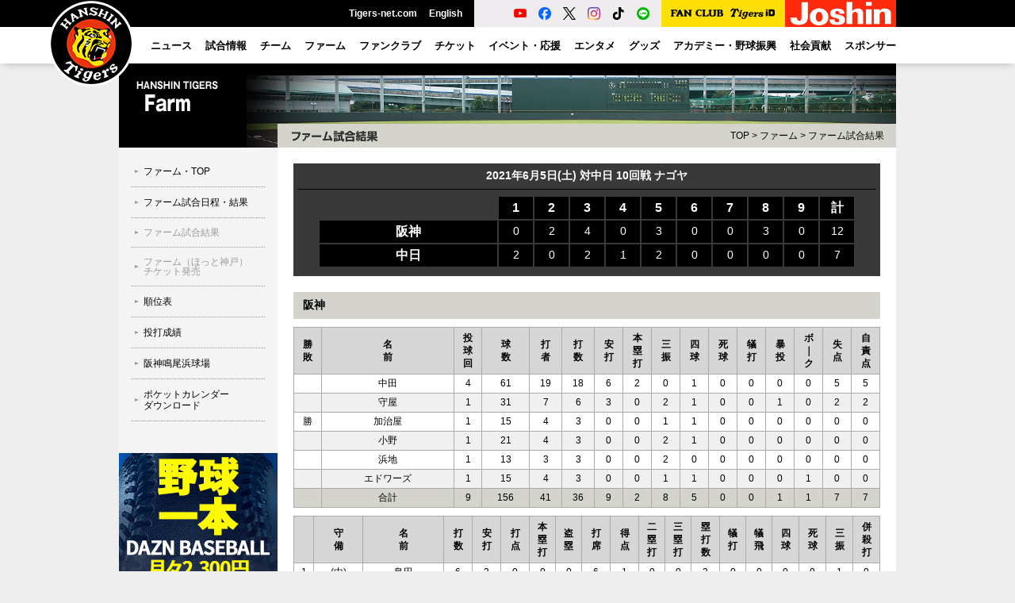

--- FILE ---
content_type: text/html
request_url: https://hanshintigers.jp/farm/score/score20210605.html
body_size: 9717
content:
<!DOCTYPE html PUBLIC "-//W3C//DTD XHTML 1.0 Transitional//EN" "http://www.w3.org/TR/xhtml1/DTD/xhtml1-transitional.dtd">
<html xmlns="http://www.w3.org/1999/xhtml" xml:lang="ja" lang="ja">
<head>
 <meta http-equiv="Content-Type" content="text/html; charset=utf-8" />
 <meta http-equiv="Content-Style-Type" content="text/css" />
 <meta http-equiv="Content-Script-Type" content="text/javascript" />
 <meta http-equiv="imagetoolbar" content="no" />
 <meta name="robots" content="all" />
 <meta name="copyright" content="(C) HANSHIN Tigers." />
 <meta name="keywords" content="プロ野球,球団,野球,球場,チケット,メッシュジャージ,ナンバージャージ,メガホン,トラッキー,ユニホーム,虎,甲子園" />
 <meta name="description" content="阪神タイガースの球団オフィシャルサイト。試合速報や選手名鑑、チケット情報、グッズの販売など。" />
 <title>ファーム試合結果｜ファーム｜阪神タイガース公式サイト</title>
 <script type="text/javascript" src="/common/js/jquery.js"></script>
 <script type="text/javascript" src="/common/js/common.js"></script>
 <script type="text/javascript" src="/common/js/swfobject.js"></script>
 <script type="text/javascript" src="/common/js/game.js"></script>
 <link rel="stylesheet" type="text/css" media="all" href="/common/css/farm.css" />
 <link rel="stylesheet" type="text/css" media="all" href="../../game/score/style_score.css" />
 <link rel="stylesheet" type="text/css" media="all" href="style_farm_score.css" />
 <script type="text/javascript" src="/common/js/ga.js"></script>
</head>

<body id="farm" class="score">
<a name="top" id="top"></a>
<div id="layout"><div class="bg-wrap"><!--LAYOUT-->
<!-- Google Tag Manager (noscript) -->
<noscript><iframe src="https://www.googletagmanager.com/ns.html?id=GTM-TWJTTX"
height="0" width="0" style="display:none;visibility:hidden"></iframe></noscript>
<!-- End Google Tag Manager (noscript) -->

<div id="header" class="p-header">
    <!--HEADER-->
    <div class="p-header-menu">
        <h1 class="p-header-menu__logo"><a href="https://hanshintigers.jp/"><img src="/img/2025/header/logo_marutora.png" alt="タイガースロゴ" width="110" height="110"></a></h1>
        <ul class="p-header-menu__other">
            <li><a href="https://hanshintigers.jp/home/tigersnet/">Tigers-net.com</a></li>
            <li><a href="https://hanshintigers.jp/en/">English</a></li>
        </ul>
        <ul class="p-header-menu__sns">
            <li><a href="https://www.youtube.com/channel/UCqm35j3ustKFyXQVnX5tlXw" target="_blank"><img src="/img/2025/header/icon_youtube.png" alt="YouTube球団公式アカウント"></a></li>
            <li><a href="https://www.facebook.com/tigersdreamlink" target="_blank"><img src="/img/2025/header/icon_facebook.png" alt="Facebook球団公式アカウント"></a></li>
            <li><a href="https://x.com/tigersdreamlink" target="_blank"><img src="/img/2025/header/icon_x.png" alt="X球団公式アカウント"></a></li>
            <li><a href="https://www.instagram.com/hanshintigers_official/" target="_blank"><img src="/img/2025/header/icon_instagram.png" alt="Instagram球団公式アカウント"></a></li>
            <li><a href="https://www.tiktok.com/@hanshintigers_officialPR" target="_blank"><img src="/img/2025/header/icon_tiktok.png" alt="TikTok球団公式アカウント"></a></li>
            <li><a href="https://page.line.me/hanshintigers" target="_blank"><img src="/img/2025/header/icon_line.png" alt="LINE球団公式アカウント"></a></li>
        </ul>
        <div class="p-header-menu__fcid"><a href="https://id.hanshintigers.jp/system/"><img src="/img/2025/header/logo_fc_id.png" alt="Tigers FAN CLUB Tigers ID"></a></div>
        <div class="p-header-menu__joshin"><a href="https://shop.joshin.co.jp/" target="_blank" data-gtm-click="banner_header_joshin"><img src="/img/2025/header/joshin.gif" alt="Joshin" width="140" height="34" /></a></div>
    </div>
    <div class="p-header-global-wrapper">
        <span class="p-header-global-background js-menu-bg"></span>
        <div class="p-header-global-inner">
            <!--GN-->
            <ul class="p-header-global" id="gn">
                <li class="p-header-global__menu"><a href="https://hanshintigers.jp/news/topics/all/"><span>ニュース</span></a></li>
                <li class="p-header-global__menu js-perent-menu"><a href="https://hanshintigers.jp/game/"><span>試合情報</span></a>
                    <div class="p-header-global__menu__wrapper">
                        <div class="p-header-global__menu__inner">
                            <div class="p-header-global__menu__thumbnail">
                                <a href="https://hanshintigers.jp/game/schedule/"><img src="/img/2025/header/menu_game.jpg" alt="一軍試合日程"><span>一軍試合日程</span></a>
                            </div>
                            <ul class="p-header-global__menu__block p-header-global__submenu">
                                <li><a href="https://hanshintigers.jp/game/schedule/">一軍試合日程</a></li>
                                <li><span href="https://score.hanshintigers.jp/game/score/">一軍試合速報</span></li>
                                <li><span href="https://hanshintigers.jp/game/regist/">一軍登録選手</span></li>
                                <li><span href="https://hanshintigers.jp/game/standings/">順位表</span></li>
                                <li><span href="https://hanshintigers.jp/game/other/">他球場経過</span></li>
                                <li><a href="https://hanshintigers.jp/news/media/">放送予定</a></li>
                                <li><span href="https://hanshintigers.jp/game/sakinori/">先乗り情報局</span></li>
                                <li><span href="https://hanshintigers.jp/entertainment/download/pockecal.html">ポケットカレンダー</span></li>
                            </ul>
                            <div class="p-header-global__menu__block--wide">
                                <p class="p-header-global__menu__heading">球場案内</p>
                                <ul class="p-header-global__submenu">
                                    <li><a href="https://hanshintigers.jp/ticket/stadium/koshien.html">阪神甲子園球場</a></li>
                                    <li><a href="https://hanshintigers.jp/ticket/stadium/kyocera.html">京セラドーム大阪</a></li>
                                    <li><a href="https://zerocarbon-bp.hanshin.co.jp/" target="_blank">日鉄鋼板 ＳＧＬスタジアム 尼崎</a></li>
                                </ul>
                            </div>
                        </div>
                    </div>
                </li>
                <li class="p-header-global__menu js-perent-menu"><a href="https://hanshintigers.jp/data/"><span>チーム</span></a>
                    <div class="p-header-global__menu__wrapper">
                        <div class="p-header-global__menu__inner">
                            <div class="p-header-global__menu__thumbnail">
                                <a href="https://hanshintigers.jp/data/player/"><img src="/img/2025/header/menu_team.jpg" alt="選手プロフィール"><span>選手プロフィール</span></a>
                            </div>
                            <ul class="p-header-global__menu__block p-header-global__submenu">
                                <li><a href="https://hanshintigers.jp/data/player/">選手プロフィール</a></li>
                                <li><a href="https://hanshintigers.jp/data/staff/">監督・コーチプロフィール</a></li>
                                <li><a href="https://hanshintigers.jp/data/info/">チームスローガン</a></li>
                                <li><span href="https://hanshintigers.jp/game/stats_team/bat27.html">チーム投打成績</span></li>
                                <li><span href="https://hanshintigers.jp/game/stats_league/bat27.html">セ・リーグ投打成績</span></li>
                                <li><span href="https://hanshintigers.jp/data/record/">記録カウントダウン</span></li>
                                <li><a href="https://hanshintigers.jp/data/draft/">ドラフト</a></li>
                                <li><a href="https://hanshintigers.jp/data/resign/">契約更改</a></li>
                            </ul>
                            <ul class="p-header-global__menu__block p-header-global__submenu">
                                <li><a href="https://hanshintigers.jp/news/camp2025/">春季キャンプ</a></li>
                                <li><a href="https://hanshintigers.jp/news/autumn_camp2025/">秋季キャンプ</a></li>
                                <li><a href="https://hanshintigers.jp/data/history/">タイガースヒストリー</a></li>
                                <li><a href="https://hanshintigers.jp/data/uniform/">ユニフォーム物語</a></li>
                            </ul>
                        </div>
                    </div>
                </li>
                <li class="p-header-global__menu"><a href="https://zerocarbon-bp.hanshin.co.jp/" target="_blank"><span>ファーム</span></a></li>
                <li class="p-header-global__menu js-perent-menu"><a href="https://hanshintigers.jp/fanclub/"><span>ファンクラブ</span></a>
                    <div class="p-header-global__menu__wrapper">
                        <div class="p-header-global__menu__inner">
                            <div class="p-header-global__menu__thumbnail">
                                <a href="https://hanshintigers.jp/fanclub/ticket/"><img src="/img/2025/header/menu_fanclub.jpg" alt="チケット購入"><span>チケット購入</span></a>
                            </div>
                            <ul class="p-header-global__menu__block p-header-global__submenu">
                                <li><a href="https://hanshintigers.jp/fanclub/join/">2026年度ファンクラブ入会</a></li>
                                <li><a href="https://hanshintigers.jp/fanclub/topics/">ニュース</a></li>
                                <li><a href="https://hanshintigers.jp/fanclub/goods/">グッズ販売</a></li>
                                <li><a href="https://hanshintigers.jp/fanclub/torapo/exchange.html">虎ポイントアイテム交換</a></li>
                                <li><a href="https://hanshintigers.jp/fanclub/ticket/">チケット購入</a></li>
                                <li><a href="https://hanshintigers.jp/fanclub/event/cheer_2026.html">応援デー</a></li>
                                <!--<li><a href="https://hanshintigers.jp/fanclub/event/presentsday.html">プレゼントデー</a></li>
                                <li><a href="https://tigersfanclub.jp/rd/551/">TORACOスペシャルデー</a></li>-->
                            </ul>
                            <ul class="p-header-global__menu__block p-header-global__submenu">
                                <li><a href="https://hanshintigers.jp/fanclub/event/practice_2026.html">練習見学会&amp;記念撮影会</a></li>
                                <li><a href="https://hanshintigers.jp/fanclub/event/kidsglobe_2026.html">KIDSイベント</a></li>
                                <li><a href="https://hanshintigers.jp/fanclub/join/2026add/family/">2026年度ファミリー申請</a></li>
                                <li><a href="https://hanshintigers.jp/fanclub/agreement/">会員規約</a></li>
                            </ul>
                        </div>
                    </div>
                </li>
                <li class="p-header-global__menu js-perent-menu"><a href="https://hanshintigers.jp/ticket/"><span>チケット</span></a>
                    <div class="p-header-global__menu__wrapper">
                        <div class="p-header-global__menu__inner">
                            <div class="p-header-global__menu__thumbnail">
                                <a href="https://hanshintigers.jp/ticket/"><img src="/img/2025/header/menu_ticket.jpg" alt="チケット情報"><span>チケット情報</span></a>
                            </div>
                            <div class="p-header-global__menu__block--wide">
                                <p class="p-header-global__menu__heading"><a href="https://hanshintigers.jp/ticket/">チケット情報</a></p>
                                <ul class="p-header-global__menu__block p-header-global__submenu">
                                    <li><a href="https://hanshintigers.jp/ticket/price.html">料金表</a></li>
                                    <li><span href="https://hanshintigers.jp/ticket/#ticket_area">空席情報</span></li>
                                </ul>
                                <p class="p-header-global__menu__heading">チケット購入</p>
                                <ul class="p-header-global__submenu">
                                    <!--<li><a href="https://hanshintigers.jp/ticket/postseason/">阪神甲子園球場（クライマックスシリーズ）</a></li>-->
                                    <li><span href="https://hanshintigers.jp/rd/5405/">阪神甲子園球場（公式戦）</span></li>
                                    <li><span href="https://hanshintigers.jp/rd/5406/">京セラドーム大阪（公式戦）</span></li>
                                    <li><a href="https://hanshintigers.jp/rd/5403/">阪神甲子園球場（オープン戦）</a></li>
                                    <li><a href="https://hanshintigers.jp/rd/5404/">京セラドーム大阪（オープン戦）</a></li>
                                </ul>
                            </div>
                            <ul class="p-header-global__menu__block--wide p-header-global__submenu">
                                <li><span href="https://hanshintigers.jp/ticket/regular/kurashiki/">倉敷マスカットスタジアム</span></li>
                                <li><span href="https://zerocarbon-bp.hanshin.co.jp/ticket/" target="_blank">日鉄鋼板 ＳＧＬスタジアム 尼崎</span></li>
                                <li><a href="https://hanshintigers.jp/ticket/group/plan/">団体入場券</a></li>
                                <li><a href="https://koshien.hanshin.co.jp/reserve/" target="_blank">年間予約席</a></li>
                                <li><a href="https://hanshintigers.jp/ticket/event/season-ticket2026/">京セラドーム大阪シーズンチケット</a></li>
                            </ul>
                        </div>
                    </div>
                </li>
                <li class="p-header-global__menu js-perent-menu"><a href="https://hanshintigers.jp/event/"><span>イベント・応援</span></a>
                    <div class="p-header-global__menu__wrapper">
                        <div class="p-header-global__menu__inner">
                            <div class="p-header-global__menu__thumbnail">
                                <a href="https://hanshintigers.jp/event/"><img src="/img/2025/header/menu_event.jpg" alt="イベント日程"><span>イベント日程</span></a>
                            </div>
                            <div class="p-header-global__menu__block">
                                <p class="p-header-global__menu__heading"><a href="https://hanshintigers.jp/event/">イベント日程</a></p>
                                <ul class="p-header-global__submenu">
                                    <li><span href="https://hanshintigers.jp//event/game/b-luck_dynamite2025/">TIGERS B-LUCK DYNAMITE SERIES</span></li>
                                    <li><span href="https://hanshintigers.jp/event/game/ultra2025/">ウル虎の夏</span></li>
                                    <li><span href="https://hanshintigers.jp/toraco/">TORACO</span></li>
                                    <li><a href="https://hanshintigers.jp/home/fankan/">ファン感謝デー</a></li>
                                    <li><span href="https://hanshintigers.jp/lp/event_family_with_tigers2025/">Family with Tigers</span></li>
                                    <li><span href="https://hanshintigers.jp/lp/player_quiz/">タイガース選手クイズ</span></li>
                                </ul>
                            </div>
                            <ul class="p-header-global__menu__block p-header-global__submenu">
                                <li><a href="https://hanshintigers.jp/game/manner/">観戦マナー</a></li>
                                <li><a href="https://hanshintigers.jp/data/march/">ヒッティングマーチ</a></li>
                                <li><a href="https://hanshintigers.jp/data/themesong/">選手登場曲</a></li>
                                <li><a href="https://hanshintigers.jp/entertainment/mascot/">マスコット紹介</a></li>
                                <li><a href="https://hanshintigers.jp/entertainment/girls/">TigersGirls</a></li>
                            </ul>

                        </div>
                    </div>
                </li>
                <li class="p-header-global__menu js-perent-menu"><a href="https://hanshintigers.jp/entertainment/"><span>エンタメ</span></a>
                    <div class="p-header-global__menu__wrapper">
                        <div class="p-header-global__menu__inner">
                            <div class="p-header-global__menu__thumbnail">
                                <a href="https://hanshintigers.jp/entertainment/photo/2025/"><img src="/img/2025/header/menu_entertainment.jpg" alt="ゲームフォト"><span>ゲームフォト</span></a>
                            </div>
                            <ul class="p-header-global__menu__block p-header-global__submenu">
                                <li><a href="https://hanshintigers.jp/entertainment/photo/2025/">ゲームフォト</a></li>
                                <li><a href="https://hanshintigers.jp/home/toratele/">虎テレ</a></li>
                                <li><a href="https://hanshintigers.jp/home/mobile/">モバイルサイト</a></li>
                                <li><a href="https://hanshintigers.jp/entertainment/column/kodama/">マンスリーコラム「虎魂」</a></li>
                                <li><a href="https://toratown.hanshintigers.jp/" target="_blank">虎タウン</a></li>
                                <li><a href="https://hanshintigers.jp/entertainment/download/">壁紙ダウンロード</a></li>
                            </ul>
                        </div>
                    </div>
                </li>
                <li class="p-header-global__menu js-perent-menu"><a href="https://hanshintigers.jp/goods/"><span>グッズ</span></a>
                    <div class="p-header-global__menu__wrapper">
                        <div class="p-header-global__menu__inner">
                            <div class="p-header-global__menu__thumbnail">
                                <a href="https://hanshintigers.jp/goods/tshop/"><img src="/img/2025/header/menu_goods.jpg" alt="T-SHOP(オンラインショップ)"><span>T-SHOP(オンラインショップ)</span></a>
                            </div>
                            <ul class="p-header-global__menu__block--wide p-header-global__submenu">
                                <li><a href="https://hanshintigers.jp/goods/tshop/">T-SHOP(オンラインショップ)</a></li>
                                <li><a href="https://hanshintigers.jp/goods/alps/">タイガースチームショップアルプス</a></li>
                                <li><a href="https://hanshintigers.jp/goods/dugout/">ファンショップダグアウト</a></li>
                                <li><a href="https://hanshintigers.jp/goods/clubhouse/">チームショップクラブハウス</a></li>
                                <li><a href="https://hanshintigers.jp/goods/base/">ファンショップベース</a></li>
                                <li><a href="https://hanshintigers.jp/goods/shop/">阪神タイガースショップ</a></li>
                            </ul>
                            <ul class="p-header-global__menu__block p-header-global__submenu">
                                <li><a href="https://hanshintigers.jp/home/torapo/">虎ポイント</a></li>
                                <li><a href="https://hanshintigers.jp/goods/licensee/">ライセンシー募集</a></li>
                                <li><span href="https://shop.hanshintigers.jp/ec/shop/sttc/licencegoods/index.html" target="_blank">ライセンス商品紹介</span></li>
                            </ul>
                        </div>
                    </div>
                </li>
                <li class="p-header-global__menu js-perent-menu"><a href="https://hanshintigers.jp/academy/"><span>アカデミー・野球振興</span></a>
                    <div class="p-header-global__menu__wrapper">
                        <div class="p-header-global__menu__inner">
                            <div class="p-header-global__menu__thumbnail">
                                <a href="https://hanshintigers.jp/academy/"><img src="/img/2025/header/menu_academy.jpg" alt="アカデミー"><span>アカデミー</span></a>
                            </div>
                            <div class="p-header-global__menu__block">
                                <p class="p-header-global__menu__heading"><a href="https://hanshintigers.jp/academy/">アカデミー</a></p>
                                <ul class="p-header-global__submenu">
                                    <li><a href="https://hanshintigers.jp/academy/baseball_school/">ベースボールスクール</a></li>
                                    <li><a href="https://hanshintigers.jp/academy/dance_school/">ダンススクール</a></li>
                                    <li><a href="https://hanshintigers.jp/academy/online_baseball_school/">ムービーレッスン</a></li>
                                </ul>
                            </div>
                            <div class="p-header-global__menu__block--wide">
                                <p class="p-header-global__menu__heading"><a href="https://hanshintigers.jp/promotion/">野球振興</a></p>
                                <ul class="p-header-global__submenu">
                                    <li><a href="https://hanshintigers.jp/data/hanshintigers_women/">阪神タイガース Women（女子硬式）</a></li>
                                    <li><a href="https://hanshintigers.jp/community/promotion/junior/">阪神タイガースジュニアチーム（小学生軟式）</a></li>
                                    <li><a href="https://hanshintigers.jp/community/tigers-cup/">タイガースカップ（中学生硬式）</a></li>
                                    <li><a href="https://hanshintigers.jp/promotion/guest_teacher/">ゲストティーチャー（小学生）</a></li>
                                    <li><a href="https://hanshintigers.jp/promotion/ipbl/">独立リーグとの交流（地域振興）</a></li>
                                    <li><span href="https://hanshintigers.jp/promotion/camp/">春・秋キャンプ　ファーム地方試合</span></li>
                                    <li><a href="https://hanshintigers.jp/promotion/visit/">幼稚園・保育所訪問</a></li>
                                </ul>
                            </div>
                        </div>
                    </div>

                </li>
                <li class="p-header-global__menu js-perent-menu"><a href="https://hanshintigers.jp/community/"><span>社会貢献</span></a>

                    <div class="p-header-global__menu__wrapper">
                        <div class="p-header-global__menu__inner">
                            <div class="p-header-global__menu__thumbnail">
                                <a href="https://hanshintigers.jp/community/society/"><img src="/img/2025/header/menu_community.jpg" alt="社会貢献活動報告"><span>社会貢献活動報告</span></a>
                            </div>
                            <div class="p-header-global__menu__block">
                                <p class="p-header-global__menu__heading"><a href="https://hanshintigers.jp/community/">社会貢献活動</a></p>
                                <ul class="p-header-global__submenu">
                                    <li><a href="https://hanshintigers.jp/community/wakabayashi/">若林忠志賞</a></li>
                                    <li><a href="https://hanshintigers.jp/community/charity/">チャリティー活動</a></li>
                                    <li><a href="https://hanshintigers.jp/community/donation/">選手による寄付・寄贈</a></li>
                                    <li><a href="https://hanshintigers.jp/community/baseball_invite/">少年少女野球招待</a></li>
                                </ul>
                            </div>

                        </div>
                    </div>
                </li>
                <li class="p-header-global__menu js-perent-menu"><a href="https://hanshintigers.jp/home/sponsor/"><span>スポンサー</span></a>


                    <div class="p-header-global__menu__wrapper">
                        <div class="p-header-global__menu__inner">
                            <div class="p-header-global__menu__thumbnail">
                                <a href="https://hanshintigers.jp/home/sponsor/"><img src="/img/2025/header/menu_sponsor.jpg" alt="オフィシャルスポンサー"><span>オフィシャルスポンサー</span></a>
                            </div>
                            <ul class="p-header-global__menu__block p-header-global__submenu">
                                <li><a href="https://hanshintigers.jp/home/sponsor/farm.html">ファームスポンサー</a></li>
                                <li><a href="https://hanshintigers.jp/data/hanshintigers_women/">Womenスポンサー</a></li>
                                <li><span href="https://hanshintigers.jp/home/sponsor/society.html">社会貢献スポンサー</span></li>
                                <li><a href="https://hanshintigers.jp/promotion/">野球振興スポンサー</a></li>
                            </ul>
                            <ul class="p-header-global__menu__block p-header-global__submenu">
                                <li><a href="https://hanshintigers.jp/home/sponsor/">オフィシャルスポンサー</a></li>
                                <li><a href="https://hanshintigers.jp/home/sponsor/partner.html">パートナー一覧</a></li>
                                <li><a href="https://hanshintigers.jp/home/sponsor/supported.html">冠試合</a></li>
                                <li><a href="https://hanshintigers.jp/home/sponsor/presented.html">公式戦賞品提供</a></li>
                                <li><a href="https://hanshintigers.jp/home/sponsor/campaign.html">キャンペーン</a></li>
                            </ul>
                            <!-- <div class="p-header-global__menu__block">
                                <p class="p-header-global__menu__heading">イベントスポンサー</p>
                                <ul class="p-header-global__submenu">
                                    <li><a href="https://hanshintigers.jp/90th/#legends-day">Tigers Legends Day</a></li>
                                    <li><span href="">ウル虎の夏2025</span></li>
                                    <li><span href="">TIGERS B-LUCK DYNAMITE SERIES</span></li>
                                </ul>
                            </div> -->
                        </div>
                    </div>
                </li>
            </ul>
            <!--GN-->
        </div>
        <!--HEADER-->
    </div>
</div>

 <div id="container"><div class="wrap"><!--CONTAINER-->
  <h2 class="ct">ファーム</h2>
  <div id="side"><!--SIDE-->
   <div id="ln"><!--LN-->
    <ul>
			<li id="ln_ctop"><a href="/farm/">ファーム・TOP</a></li>
			<li id="ln_schedule2024"><a href="/farm/schedule/2024/">ファーム試合日程・結果</a></li>
			<li id="ln_score"><span href="/farm/score/">ファーム試合結果</span></li>
			<!--<li id="ln_ticket"><a href="/farm/ticket/">ファーム（甲子園）<br>チケット発売</a></li>-->
			<li id="ln_hotto"><span href="/farm/ticket/2024/hottomotto.html">ファーム（ほっと神戸）<br>チケット発売</span></li>
			<li id="ln_standings"><a href="/farm/standings/">順位表</a></li>
			<li id="ln_stats_team"><a href="/farm/stats_team/">投打成績</a></li>
			<li id="ln_naruohama"><a href="/farm/naruohama/">阪神鳴尾浜球場</a></li>
      <li id="ln_naruohama"><a href="/entertainment/download/pocket-calenderfarm-2024.pdf" target="_blank">ポケットカレンダー<br>ダウンロード</a></li>
    </ul>
   <!--LN--></div>
<div id="sp-banner"><!--BANNER-->
<p id="sp-banner-area">
<a href="http://hanshintigers.jp/banner/cc/dazn_250328.html" target="_blank" data-gtm-click="/banner/img/bnr_con_dazn_250328.jpg" onclick="ga('send', 'event', 'banner_con_rect', 'click', this.href);"><img src="/banner/img/bnr_con_dazn_250328.jpg" alt="レクタングルバナー" width="200" height="200" /></a>
</p><!--BANNER--></div>          
  <!--SIDE--></div>

  <div id="main"><!--MAIN-->
   <h3 class="pt">ファーム試合結果</h3>
   <p id="tp"><a href="/">TOP</a> &gt; <a href="../">ファーム</a> &gt; <a href="./">ファーム試合結果</a></p>
   <div id="article"><!--ARTICLE-->


        <div id="section">
          <div id="farm-score-board"> 
            <h4>2021年6月5日(土) 対中日 10回戦 ナゴヤ
</h4> 
            <table width="678" border="0" cellpadding="0" cellspacing="0" class="score"> 
              <tr> 
                <th class="space">&nbsp;</th> 
                <th>1</th> 
                <th>2</th> 
                <th>3</th> 
                <th>4</th> 
                <th>5</th> 
                <th>6</th> 
                <th>7</th> 
                <th>8</th> 
                <th>9</th> 
                <th>計</th> 
              </tr> 
              <tr> 
                <th>阪神</th> 
                <td>0</td> 
                <td>2</td> 
                <td>4</td> 
                <td>0</td> 
                <td>3</td> 
                <td>0</td> 
                <td>0</td> 
                <td>3</td> 
                <td>0</td> 
                <td>12</td> 
              </tr> 
              <tr> 
                <th>中日</th> 
                <td>2</td> 
                <td>0</td> 
                <td>2</td> 
                <td>1</td> 
                <td>2</td> 
                <td>0</td> 
                <td>0</td> 
                <td>0</td> 
                <td>0</td> 
                <td>7</td> 
              </tr> 
            </table>
          </div> 
          <div class="socre-container table-score"> 
            <h4>阪神 </h4> 
            <!--PITCHER_START--> 
            <table border="0" cellpadding="0" cellspacing="0" width="700" class="pitcher-t zebra"> 
              <tr> 
                <th><span>勝敗</span></th> 
                <th><span>名前</span></th> 
                <th><span>投球回</span></th> 
                <th><span>球数</span></th> 
                <th><span>打者</span></th> 
                <th><span>打数</span></th> 
                <th><span>安打</span></th> 
                <th><span>本塁打</span></th> 
                <th><span>三振</span></th> 
                <th><span>四球</span></th> 
                <th><span>死球</span></th> 
                <th><span>犠打</span></th> 
                <th><span>暴投</span></th> 
                <th><span>ボ｜ク</span></th> 
                <th><span>失点</span></th> 
                <th><span>自責点</span></th> 
              </tr> 
              <tr> 
                <td></td>
                <td>中田</td>
                <td>4</td>
                <td>61</td>
                <td>19</td>
                <td>18</td>
                <td>6</td>
                <td>2</td>
                <td>0</td>
                <td>1</td>
                <td>0</td>
                <td>0</td>
                <td>0</td>
                <td>0</td>
                <td>5</td>
                <td>5</td>
              </tr>
              <tr> 
                <td></td>
                <td>守屋</td>
                <td>1</td>
                <td>31</td>
                <td>7</td>
                <td>6</td>
                <td>3</td>
                <td>0</td>
                <td>2</td>
                <td>1</td>
                <td>0</td>
                <td>0</td>
                <td>1</td>
                <td>0</td>
                <td>2</td>
                <td>2</td>
              </tr>
              <tr> 
                <td>勝</td>
                <td>加治屋</td>
                <td>1</td>
                <td>15</td>
                <td>4</td>
                <td>3</td>
                <td>0</td>
                <td>0</td>
                <td>1</td>
                <td>1</td>
                <td>0</td>
                <td>0</td>
                <td>0</td>
                <td>0</td>
                <td>0</td>
                <td>0</td>
              </tr>
              <tr> 
                <td></td>
                <td>小野</td>
                <td>1</td>
                <td>21</td>
                <td>4</td>
                <td>3</td>
                <td>0</td>
                <td>0</td>
                <td>2</td>
                <td>1</td>
                <td>0</td>
                <td>0</td>
                <td>0</td>
                <td>0</td>
                <td>0</td>
                <td>0</td>
              </tr>
              <tr> 
                <td></td>
                <td>浜地</td>
                <td>1</td>
                <td>13</td>
                <td>3</td>
                <td>3</td>
                <td>0</td>
                <td>0</td>
                <td>2</td>
                <td>0</td>
                <td>0</td>
                <td>0</td>
                <td>0</td>
                <td>0</td>
                <td>0</td>
                <td>0</td>
              </tr>
              <tr> 
                <td></td>
                <td>エドワーズ</td>
                <td>1</td>
                <td>15</td>
                <td>4</td>
                <td>3</td>
                <td>0</td>
                <td>0</td>
                <td>1</td>
                <td>1</td>
                <td>0</td>
                <td>0</td>
                <td>0</td>
                <td>1</td>
                <td>0</td>
                <td>0</td>
              </tr>
              <tr> 
                <td></td>
                <td>合計</td>
                <td>9</td>
                <td>156</td>
                <td>41</td>
                <td>36</td>
                <td>9</td>
                <td>2</td>
                <td>8</td>
                <td>5</td>
                <td>0</td>
                <td>0</td>
                <td>1</td>
                <td>1</td>
                <td>7</td>
                <td>7</td>
              </tr>

            </table> 
            <!--PITCHER_END--> 
            <!--BATTER_START--> 
            <table border="0" cellpadding="0" cellspacing="0" width="700" class="batter-t zebra"> 
              <tr> 
                <th>&nbsp;</th> 
                <th><span>守備</span></th> 
                <th><span>名前</span></th> 
                <th><span>打数</span></th> 
                <th><span>安打</span></th> 
                <th><span>打点</span></th> 
                <th><span>本塁打</span></th> 
                <th><span>盗塁</span></th> 
                <th><span>打席</span></th> 
                <th><span>得点</span></th> 
                <th><span>二塁打</span></th> 
                <th><span>三塁打</span></th> 
                <th><span>塁打数</span></th> 
                <th><span>犠打</span></th> 
                <th><span>犠飛</span></th> 
                <th><span>四球</span></th> 
                <th><span>死球</span></th> 
                <th><span>三振</span></th> 
                <th><span>併殺打</span></th> 
              </tr> 
              <tr> 
                <td>1</td>
                <td>(中)</td>
                <td>島田</td>
                <td>6</td>
                <td>2</td>
                <td>0</td>
                <td>0</td>
                <td>0</td>
                <td>6</td>
                <td>1</td>
                <td>0</td>
                <td>0</td>
                <td>2</td>
                <td>0</td>
                <td>0</td>
                <td>0</td>
                <td>0</td>
                <td>1</td>
                <td>0</td>
              </tr> 
              <tr> 
                <td>2</td>
                <td>(二)</td>
                <td>糸原</td>
                <td>2</td>
                <td>1</td>
                <td>0</td>
                <td>0</td>
                <td>0</td>
                <td>3</td>
                <td>1</td>
                <td>0</td>
                <td>0</td>
                <td>1</td>
                <td>0</td>
                <td>0</td>
                <td>1</td>
                <td>0</td>
                <td>0</td>
                <td>0</td>
              </tr> 
              <tr> 
                <td></td>
                <td>三</td>
                <td>藤谷</td>
                <td>3</td>
                <td>0</td>
                <td>0</td>
                <td>0</td>
                <td>0</td>
                <td>3</td>
                <td>0</td>
                <td>0</td>
                <td>0</td>
                <td>0</td>
                <td>0</td>
                <td>0</td>
                <td>0</td>
                <td>0</td>
                <td>2</td>
                <td>0</td>
              </tr> 
              <tr> 
                <td>3</td>
                <td>(左)</td>
                <td>ロハス・Jr.</td>
                <td>4</td>
                <td>1</td>
                <td>0</td>
                <td>0</td>
                <td>0</td>
                <td>4</td>
                <td>1</td>
                <td>1</td>
                <td>0</td>
                <td>2</td>
                <td>0</td>
                <td>0</td>
                <td>0</td>
                <td>0</td>
                <td>1</td>
                <td>0</td>
              </tr> 
              <tr> 
                <td></td>
                <td>投</td>
                <td>加治屋</td>
                <td>0</td>
                <td>0</td>
                <td>0</td>
                <td>0</td>
                <td>0</td>
                <td>0</td>
                <td>0</td>
                <td>0</td>
                <td>0</td>
                <td>0</td>
                <td>0</td>
                <td>0</td>
                <td>0</td>
                <td>0</td>
                <td>0</td>
                <td>0</td>
              </tr> 
              <tr> 
                <td></td>
                <td>投</td>
                <td>小野</td>
                <td>0</td>
                <td>0</td>
                <td>0</td>
                <td>0</td>
                <td>0</td>
                <td>0</td>
                <td>0</td>
                <td>0</td>
                <td>0</td>
                <td>0</td>
                <td>0</td>
                <td>0</td>
                <td>0</td>
                <td>0</td>
                <td>0</td>
                <td>0</td>
              </tr> 
              <tr> 
                <td></td>
                <td>打</td>
                <td>荒木</td>
                <td>1</td>
                <td>1</td>
                <td>2</td>
                <td>0</td>
                <td>0</td>
                <td>1</td>
                <td>1</td>
                <td>0</td>
                <td>1</td>
                <td>3</td>
                <td>0</td>
                <td>0</td>
                <td>0</td>
                <td>0</td>
                <td>0</td>
                <td>0</td>
              </tr> 
              <tr> 
                <td></td>
                <td>投</td>
                <td>浜地</td>
                <td>0</td>
                <td>0</td>
                <td>0</td>
                <td>0</td>
                <td>0</td>
                <td>0</td>
                <td>0</td>
                <td>0</td>
                <td>0</td>
                <td>0</td>
                <td>0</td>
                <td>0</td>
                <td>0</td>
                <td>0</td>
                <td>0</td>
                <td>0</td>
              </tr> 
              <tr> 
                <td></td>
                <td>投</td>
                <td>エドワーズ</td>
                <td>0</td>
                <td>0</td>
                <td>0</td>
                <td>0</td>
                <td>0</td>
                <td>0</td>
                <td>0</td>
                <td>0</td>
                <td>0</td>
                <td>0</td>
                <td>0</td>
                <td>0</td>
                <td>0</td>
                <td>0</td>
                <td>0</td>
                <td>0</td>
              </tr> 
              <tr> 
                <td>4</td>
                <td>(一)</td>
                <td>小野寺</td>
                <td>5</td>
                <td>3</td>
                <td>1</td>
                <td>0</td>
                <td>0</td>
                <td>5</td>
                <td>2</td>
                <td>0</td>
                <td>0</td>
                <td>3</td>
                <td>0</td>
                <td>0</td>
                <td>0</td>
                <td>0</td>
                <td>0</td>
                <td>0</td>
              </tr> 
              <tr> 
                <td>5</td>
                <td>(指左)</td>
                <td>中谷</td>
                <td>3</td>
                <td>2</td>
                <td>0</td>
                <td>0</td>
                <td>0</td>
                <td>5</td>
                <td>2</td>
                <td>0</td>
                <td>0</td>
                <td>2</td>
                <td>0</td>
                <td>0</td>
                <td>2</td>
                <td>0</td>
                <td>0</td>
                <td>0</td>
              </tr> 
              <tr> 
                <td>6</td>
                <td>(三二)</td>
                <td>板山</td>
                <td>5</td>
                <td>3</td>
                <td>4</td>
                <td>1</td>
                <td>0</td>
                <td>5</td>
                <td>2</td>
                <td>0</td>
                <td>1</td>
                <td>8</td>
                <td>0</td>
                <td>0</td>
                <td>0</td>
                <td>0</td>
                <td>0</td>
                <td>0</td>
              </tr> 
              <tr> 
                <td>7</td>
                <td>(右)</td>
                <td>髙山</td>
                <td>4</td>
                <td>1</td>
                <td>2</td>
                <td>0</td>
                <td>0</td>
                <td>5</td>
                <td>1</td>
                <td>1</td>
                <td>0</td>
                <td>2</td>
                <td>0</td>
                <td>1</td>
                <td>0</td>
                <td>0</td>
                <td>1</td>
                <td>0</td>
              </tr> 
              <tr> 
                <td>8</td>
                <td>(捕)</td>
                <td>長坂</td>
                <td>3</td>
                <td>1</td>
                <td>1</td>
                <td>0</td>
                <td>0</td>
                <td>5</td>
                <td>1</td>
                <td>0</td>
                <td>0</td>
                <td>1</td>
                <td>0</td>
                <td>0</td>
                <td>2</td>
                <td>0</td>
                <td>0</td>
                <td>0</td>
              </tr> 
              <tr> 
                <td>9</td>
                <td>(遊)</td>
                <td>遠藤</td>
                <td>5</td>
                <td>2</td>
                <td>0</td>
                <td>0</td>
                <td>0</td>
                <td>5</td>
                <td>0</td>
                <td>0</td>
                <td>0</td>
                <td>2</td>
                <td>0</td>
                <td>0</td>
                <td>0</td>
                <td>0</td>
                <td>1</td>
                <td>1</td>
              </tr> 
              <tr> 
                <td></td>
                <td></td>
                <td>合計</td>
                <td>41</td>
                <td>17</td>
                <td>10</td>
                <td>1</td>
                <td>0</td>
                <td>47</td>
                <td>12</td>
                <td>2</td>
                <td>2</td>
                <td>26</td>
                <td>0</td>
                <td>1</td>
                <td>5</td>
                <td>0</td>
                <td>6</td>
                <td>1</td>
              </tr> 
            </table> 
            <!--BATTER_END--> 
            <h4>中日 </h4> 
            <!--PITCHER_START--> 
            <table border="0" cellpadding="0" cellspacing="0" width="700" class="pitcher-t zebra"> 
              <tr> 
                <th><span>勝敗</span></th> 
                <th><span>名前</span></th> 
                <th><span>投球回</span></th> 
                <th><span>球数</span></th> 
                <th><span>打者</span></th> 
                <th><span>打数</span></th> 
                <th><span>安打</span></th> 
                <th><span>本塁打</span></th> 
                <th><span>三振</span></th> 
                <th><span>四球</span></th> 
                <th><span>死球</span></th> 
                <th><span>犠打</span></th> 
                <th><span>暴投</span></th> 
                <th><span>ボ｜ク</span></th> 
                <th><span>失点</span></th> 
                <th><span>自責点</span></th> 
              </tr> 
              <tr> 
                <td>負</td>
                <td>岡野</td>
                <td>4</td>
                <td>76</td>
                <td>20</td>
                <td>19</td>
                <td>8</td>
                <td>1</td>
                <td>2</td>
                <td>1</td>
                <td>0</td>
                <td>0</td>
                <td>0</td>
                <td>0</td>
                <td>6</td>
                <td>5</td>
              </tr>
              <tr> 
                <td></td>
                <td>丸山</td>
                <td>2/3</td>
                <td>27</td>
                <td>6</td>
                <td>4</td>
                <td>3</td>
                <td>0</td>
                <td>0</td>
                <td>1</td>
                <td>0</td>
                <td>0</td>
                <td>0</td>
                <td>0</td>
                <td>3</td>
                <td>3</td>
              </tr>
              <tr> 
                <td></td>
                <td>上田</td>
                <td>1/3</td>
                <td>7</td>
                <td>2</td>
                <td>2</td>
                <td>1</td>
                <td>0</td>
                <td>1</td>
                <td>0</td>
                <td>0</td>
                <td>0</td>
                <td>0</td>
                <td>0</td>
                <td>0</td>
                <td>0</td>
              </tr>
              <tr> 
                <td></td>
                <td>石川翔</td>
                <td>1</td>
                <td>13</td>
                <td>3</td>
                <td>3</td>
                <td>0</td>
                <td>0</td>
                <td>0</td>
                <td>0</td>
                <td>0</td>
                <td>0</td>
                <td>0</td>
                <td>0</td>
                <td>0</td>
                <td>0</td>
              </tr>
              <tr> 
                <td></td>
                <td>佐藤</td>
                <td>1</td>
                <td>15</td>
                <td>3</td>
                <td>2</td>
                <td>0</td>
                <td>0</td>
                <td>0</td>
                <td>1</td>
                <td>0</td>
                <td>0</td>
                <td>0</td>
                <td>0</td>
                <td>0</td>
                <td>0</td>
              </tr>
              <tr> 
                <td></td>
                <td>鈴木</td>
                <td>1</td>
                <td>26</td>
                <td>8</td>
                <td>7</td>
                <td>4</td>
                <td>0</td>
                <td>2</td>
                <td>1</td>
                <td>0</td>
                <td>0</td>
                <td>0</td>
                <td>0</td>
                <td>3</td>
                <td>3</td>
              </tr>
              <tr> 
                <td></td>
                <td>松田</td>
                <td>1</td>
                <td>14</td>
                <td>5</td>
                <td>4</td>
                <td>1</td>
                <td>0</td>
                <td>1</td>
                <td>1</td>
                <td>0</td>
                <td>0</td>
                <td>0</td>
                <td>0</td>
                <td>0</td>
                <td>0</td>
              </tr>
              <tr> 
                <td></td>
                <td>合計</td>
                <td>9</td>
                <td>178</td>
                <td>47</td>
                <td>41</td>
                <td>17</td>
                <td>1</td>
                <td>6</td>
                <td>5</td>
                <td>0</td>
                <td>0</td>
                <td>0</td>
                <td>0</td>
                <td>12</td>
                <td>11</td>
              </tr>

            </table> 
            <!--PITCHER_END--> 
            <!--BATTER_START--> 
            <table border="0" cellpadding="0" cellspacing="0" width="700" class="batter-t zebra"> 
              <tr> 
                <th>&nbsp;</th> 
                <th><span>守備</span></th> 
                <th><span>名前</span></th> 
                <th><span>打数</span></th> 
                <th><span>安打</span></th> 
                <th><span>打点</span></th> 
                <th><span>本塁打</span></th> 
                <th><span>盗塁</span></th> 
                <th><span>打席</span></th> 
                <th><span>得点</span></th> 
                <th><span>二塁打</span></th> 
                <th><span>三塁打</span></th> 
                <th><span>塁打数</span></th> 
                <th><span>犠打</span></th> 
                <th><span>犠飛</span></th> 
                <th><span>四球</span></th> 
                <th><span>死球</span></th> 
                <th><span>三振</span></th> 
                <th><span>併殺打</span></th> 
              </tr> 
              <tr> 
                <td>1</td>
                <td>(遊)</td>
                <td>京田</td>
                <td>3</td>
                <td>1</td>
                <td>1</td>
                <td>1</td>
                <td>0</td>
                <td>4</td>
                <td>1</td>
                <td>0</td>
                <td>0</td>
                <td>4</td>
                <td>0</td>
                <td>0</td>
                <td>1</td>
                <td>0</td>
                <td>0</td>
                <td>0</td>
              </tr> 
              <tr> 
                <td></td>
                <td>二</td>
                <td>土田</td>
                <td>1</td>
                <td>0</td>
                <td>0</td>
                <td>0</td>
                <td>0</td>
                <td>1</td>
                <td>0</td>
                <td>0</td>
                <td>0</td>
                <td>0</td>
                <td>0</td>
                <td>0</td>
                <td>0</td>
                <td>0</td>
                <td>0</td>
                <td>0</td>
              </tr> 
              <tr> 
                <td>2</td>
                <td>(中)</td>
                <td>伊藤</td>
                <td>4</td>
                <td>2</td>
                <td>0</td>
                <td>0</td>
                <td>0</td>
                <td>4</td>
                <td>2</td>
                <td>2</td>
                <td>0</td>
                <td>4</td>
                <td>0</td>
                <td>0</td>
                <td>0</td>
                <td>0</td>
                <td>0</td>
                <td>0</td>
              </tr> 
              <tr> 
                <td></td>
                <td>打</td>
                <td>渡辺</td>
                <td>1</td>
                <td>0</td>
                <td>0</td>
                <td>0</td>
                <td>0</td>
                <td>1</td>
                <td>0</td>
                <td>0</td>
                <td>0</td>
                <td>0</td>
                <td>0</td>
                <td>0</td>
                <td>0</td>
                <td>0</td>
                <td>0</td>
                <td>0</td>
              </tr> 
              <tr> 
                <td>3</td>
                <td>(二)</td>
                <td>溝脇</td>
                <td>2</td>
                <td>0</td>
                <td>0</td>
                <td>0</td>
                <td>0</td>
                <td>3</td>
                <td>1</td>
                <td>0</td>
                <td>0</td>
                <td>0</td>
                <td>0</td>
                <td>0</td>
                <td>1</td>
                <td>0</td>
                <td>1</td>
                <td>0</td>
              </tr> 
              <tr> 
                <td></td>
                <td>二遊</td>
                <td>ワカマツ</td>
                <td>1</td>
                <td>0</td>
                <td>0</td>
                <td>0</td>
                <td>0</td>
                <td>2</td>
                <td>0</td>
                <td>0</td>
                <td>0</td>
                <td>0</td>
                <td>0</td>
                <td>0</td>
                <td>1</td>
                <td>0</td>
                <td>1</td>
                <td>0</td>
              </tr> 
              <tr> 
                <td>4</td>
                <td>(三)</td>
                <td>石川昂</td>
                <td>5</td>
                <td>2</td>
                <td>3</td>
                <td>1</td>
                <td>0</td>
                <td>5</td>
                <td>2</td>
                <td>1</td>
                <td>0</td>
                <td>6</td>
                <td>0</td>
                <td>0</td>
                <td>0</td>
                <td>0</td>
                <td>2</td>
                <td>0</td>
              </tr> 
              <tr> 
                <td>5</td>
                <td>(一)</td>
                <td>石垣</td>
                <td>4</td>
                <td>2</td>
                <td>2</td>
                <td>0</td>
                <td>0</td>
                <td>4</td>
                <td>0</td>
                <td>0</td>
                <td>0</td>
                <td>2</td>
                <td>0</td>
                <td>0</td>
                <td>0</td>
                <td>0</td>
                <td>1</td>
                <td>0</td>
              </tr> 
              <tr> 
                <td></td>
                <td>打</td>
                <td>石岡</td>
                <td>1</td>
                <td>0</td>
                <td>0</td>
                <td>0</td>
                <td>0</td>
                <td>1</td>
                <td>0</td>
                <td>0</td>
                <td>0</td>
                <td>0</td>
                <td>0</td>
                <td>0</td>
                <td>0</td>
                <td>0</td>
                <td>0</td>
                <td>0</td>
              </tr> 
              <tr> 
                <td>6</td>
                <td>(指)</td>
                <td>ガーバー</td>
                <td>2</td>
                <td>0</td>
                <td>0</td>
                <td>0</td>
                <td>0</td>
                <td>4</td>
                <td>0</td>
                <td>0</td>
                <td>0</td>
                <td>0</td>
                <td>0</td>
                <td>0</td>
                <td>2</td>
                <td>0</td>
                <td>0</td>
                <td>0</td>
              </tr> 
              <tr> 
                <td>7</td>
                <td>(左)</td>
                <td>岡林</td>
                <td>4</td>
                <td>0</td>
                <td>0</td>
                <td>0</td>
                <td>0</td>
                <td>4</td>
                <td>0</td>
                <td>0</td>
                <td>0</td>
                <td>0</td>
                <td>0</td>
                <td>0</td>
                <td>0</td>
                <td>0</td>
                <td>1</td>
                <td>0</td>
              </tr> 
              <tr> 
                <td>8</td>
                <td>(捕)</td>
                <td>石橋</td>
                <td>3</td>
                <td>1</td>
                <td>0</td>
                <td>0</td>
                <td>0</td>
                <td>3</td>
                <td>1</td>
                <td>1</td>
                <td>0</td>
                <td>2</td>
                <td>0</td>
                <td>0</td>
                <td>0</td>
                <td>0</td>
                <td>0</td>
                <td>0</td>
              </tr> 
              <tr> 
                <td></td>
                <td>捕</td>
                <td>加藤</td>
                <td>1</td>
                <td>0</td>
                <td>0</td>
                <td>0</td>
                <td>0</td>
                <td>1</td>
                <td>0</td>
                <td>0</td>
                <td>0</td>
                <td>0</td>
                <td>0</td>
                <td>0</td>
                <td>0</td>
                <td>0</td>
                <td>1</td>
                <td>0</td>
              </tr> 
              <tr> 
                <td>9</td>
                <td>(右)</td>
                <td>三好</td>
                <td>4</td>
                <td>1</td>
                <td>1</td>
                <td>0</td>
                <td>0</td>
                <td>4</td>
                <td>0</td>
                <td>0</td>
                <td>1</td>
                <td>3</td>
                <td>0</td>
                <td>0</td>
                <td>0</td>
                <td>0</td>
                <td>1</td>
                <td>0</td>
              </tr> 
              <tr> 
                <td></td>
                <td></td>
                <td>合計</td>
                <td>36</td>
                <td>9</td>
                <td>7</td>
                <td>2</td>
                <td>0</td>
                <td>41</td>
                <td>7</td>
                <td>4</td>
                <td>1</td>
                <td>21</td>
                <td>0</td>
                <td>0</td>
                <td>5</td>
                <td>0</td>
                <td>8</td>
                <td>0</td>
              </tr> 
            </table> 
            <!--BATTER_END--> 
          </div> 
          <div class="socre-container table-score"> 
            <div class="farm-score-att"> 
              <p class="c-left">※ このファーム試合結果は試合の数日後に掲載いたします</p> 
              <p class="c-right"><img src="../../game/score/images/logo_npb.gif" alt="データ提供＝" width="125" height="17" /></p> 
            </div> 
          </div> 
        </div> 


   <!--ARTICLE--></div>
  <!--MAIN--></div>
 <!--CONTAINER--></div></div>


<div id="footer" class="p-footer">
    <!--FOOTER-->
    <div class="p-footer__sponsor">
        <div class="p-footer__inner">
            <div class="p-footer__sponsor">
                <p class="p-footer__heading"><a href="//hanshintigers.jp/home/sponsor/">OFFICIAL SPONSOR</a></p>
                <ul class="p-footer__sponsor__list">
                    <li><a href="https://shop.joshin.co.jp/" target="_blank" data-gtm-click="banner_footer_joshin"><img src="/img/2025/footer/sp_joshin.jpg" alt="上新電機株式会社" width="160" height="54" /></a></li>
                    <li><a href="https://www.mizuno.jp/" target="_blank" data-gtm-click="banner_footer_mizuno"><img src="/img/2025/footer/sp_mizuno.jpg" alt="ミズノ株式会社" width="160" height="54" /></a></li>
                    <li><a href="https://www.lawson.co.jp/index.html" target="_blank" data-gtm-click="banner_footer_lawson"><img src="/img/2025/footer/sp_lawson.jpg" alt="LAWSON" width="160" height="54" /></a></li>
                    <li><a href="https://www.asahibeer.co.jp/" target="_blank" data-gtm-click="banner_footer_asahi"><img src="/img/2025/footer/sp_asahi.jpg" alt="アサヒビール" width="160" height="54" /></a></li>
                    <li><a href="https://www.jibunbank.co.jp/?code=JB0010211201" target="_blank" data-gtm-click="banner_footer_jibun"><img src="/img/2025/footer/sp_jibun.jpg" alt="auじぶん銀行株式会社" width="160" height="54" /></a></li>
                </ul>
            </div>
            <div id="season_logo"><a href="/data/info/"><img src="/img/2026/footer/season_logo.png" width="184" height="100" alt="2026シーズンロゴ"></a></div>
        </div>
    </div>

    <div class="p-footer__menu">
        <div class="p-footer__inner">
            <ul class="p-footer__menu__list">
                <li><a href="//hanshintigers.jp/home/corporate/">会社概要</a></li>
                <li><a href="//hanshintigers.jp/home/company/">球団の基本姿勢</a></li>
                <li><a href="//hanshintigers.jp/home/policy/">公式サイト運営管理方針</a></li>
                <li><a href="//hanshintigers.jp/home/privacy/">個人情報の取り扱い</a></li>
                <li><a href="//hanshintigers.jp/home/ad/">広告掲載のご案内</a></li>
                <li><a href="//hanshintigers.jp/home/qa/">問い合わせ・Q&amp;A</a></li>
                <li><a href="//hanshintigers.jp/home/link/">リンク集</a></li>
            </ul>
            <p id="copyrights">&copy; HANSHIN Tigers</p>
        </div>
    </div>
    <!--FOOTER-->
</div>

<!--LAYOUT--></div></div>
</body>
</html>


--- FILE ---
content_type: text/css
request_url: https://hanshintigers.jp/common/css/farm.css
body_size: 3370
content:
@charset "UTF-8";
/* ---------------------------------------
  TITLE : HANSHIN Tigers
  URI : hanshintigers.jp
  (C) HANSHIN Tigers.
--------------------------------------- */
@import "format.css";
@import "layout.css";
@import "common.css";

/* STRUCTURES
--------------------------------------- */
#ln {
    background: url(../../farm/img/bg_ct.jpg) 0 0 no-repeat;
}

.ctop #ln {
    background: none;
}

h2.ct {
    background: url(../../farm/img/ct_farm.jpg) 0 0 no-repeat;
}

h4.st_bg {
    font-size: 16px !important;
}

.mt10{
	margin-top: 10px;
}

/* TOP
--------------------------------------- */
.ctop h3.pt {
    background: #D4D4CD url(../../farm/img/pt_farm.gif) 0 0 no-repeat;
}

.ctop #farmn {
    margin: 20px 0;
    width: 720px;
    height: 70px;
}

.ctop #farmn li {
    float: left;
    width: 360px;
    height: 70px;
}

.ctop #farmn ul.off,
.ctop #farmn li.off {
    position: relative;
}

.ctop #farmn ul.off::before,
.ctop #farmn li.off::before {
    display: block;
    content: "";
    position: absolute;
    top: 0;
    left: 0;
    width: 100%;
    height: 70px;
    background: rgba(0, 0, 0, .2);
    z-index: 99;
}

.ctop #scoreboard {
    background: #333333;
}

.ctop #scoreboard p.msg {
    color: #FFF;
    text-align: center;
    font-size: 18px;
    font-weight: bold;
    height: 220px;
    line-height: 220px;
}

.ctop #scoreboard #scoreboard-mini {
    width: 688px;
    height: 92px;
}

.ctop #scoreboard .unit {
    padding: 15px 16px;
    width: 688px;
}

.ctop #scoreboard .unit dl {
    padding-top: 10px;
    float: left;
    width: 500px;
}

.ctop #scoreboard .unit dt {
    line-height: 1.5;
    color: #FFFFFF;
    font-size: 18px;
    font-weight: bold;
}

.ctop #scoreboard .unit dd {
    margin-top: 3px;
    color: #FFFFFF;
}

.ctop #scoreboard .unit p {
    padding-top: 10px;
    float: right;
    width: 94px;
    height: 26px;
}

.ctop #scoreboard .unit p.finish {
    text-align: center;
    float: none;
    width: auto;
    height: auto;
}

.ctop #column-lated {
    margin-top: 28px;
}

.ctop #column-lated .unit {
    padding: 20px 0 0 10px;
}

.ctop #column-lated p {
    float: left;
    width: 270px;
    height: 176px;
}

.ctop #column-lated dl {
    padding-left: 20px;
    float: left;
    width: 400px;
}

.ctop #column-lated dd {
    margin-top: 20px;
    line-height: 1.5;
}

.ctop #column-lated dd.more {
    text-align: right;
}

.ctop #lated {
    margin-bottom: 30px;
}

.ctop #farm-news {
    padding-top: 20px;
    clear: both;
}

.ctop #farm-news #news-list table {}

.ctop #farm-news #news-list table.list-link {
    background: none;
    width: 100%;
}

.ctop #farm-news #news-list table.list-link td {
    text-align: right;
}

.ctop #farm-news #news-list table.list-link td a {
    padding: 0 0 5px 27px;
    background: url(../../img/arrow_others_normal.gif) 0 0 no-repeat;
}

.ctop #pickup-photo {
    padding-bottom: 16px;
}

#farm-score-board table {
    margin: 7px 5px 0;
    border: 2px solid #393939;
    background: #000;
    border-collapse: collapse;
    line-height: 1.8;
}

#farm-score-board table th {
    border: 2px solid #393939;
    font-size: 16px;
    font-weight: bold;
    color: #FFF;
    text-align: center;
}

#farm-score-board table th.space {
    background: #393939;
}

#farm-score-board td {
    width: 43px;
    border: 2px solid #393939;
    font-size: 14px;
    color: #FFF;
    text-align: center;
}

#farm-score-board td.total {
    width: 55px;
}

/* tigersden.tblog
---------------------
.ctop #naruohama {
  margin: 28px 0 0 -20px;
  background: url(../../farm/img/top/bg_naruohama.gif) 0 0 no-repeat;
}
.ctop #naruohama h4.st {
  margin-left: 0;
}

.ctop #naruohama .unit {
  padding: 20px 20px 20px 30px;
  height: 160px;
  background: url(../../farm/img/top/naruohama_p.gif) center left no-repeat;
}
.ctop #naruohama #lated {
  padding-left: 250px;
  width: 440px;
}
.ctop #naruohama #lated .frame-tp,
.ctop #naruohama #lated .frame-bt {
  margin-left: 7px;
  width: 433px;
  height: 5px;
  line-height: 1;
  font-size: 0;
}
.ctop #naruohama #lated .frame-tp {
  background: url(../../farm/img/top/naruohama_frame_tp.gif) 0 0 no-repeat;
}
.ctop #naruohama #lated .frame-bt {
  background: url(../../farm/img/top/naruohama_frame_bt.gif) 0 0 no-repeat;
}
.ctop #naruohama #lated .frame-ct {
  background: url(../../farm/img/top/naruohama_frame_ct.gif) 0 0 repeat-y;
}
.ctop #naruohama #lated .frame-ct ul {
  padding: 4px 20px 12px 24px;
  background: url(../../farm/img/top/naruohama_frame_ct_arrow.gif) 0 0 no-repeat;
}
.ctop #naruohama #lated .frame-ct li {
  padding: 3px;
  line-height: 1.5;
  border-bottom: 1px dotted #CCCCCC;
}

------------------ */
.ctop #naruohama #lated .frame-ct ul {
    padding: 10px 10px 0 10px;
}

.ctop #naruohama #lated .frame-ct li {
    font-weight: normal;
    line-height: 1.5;
    padding: 5px 0 8px 0;
    vertical-align: top;
    border-bottom: 1px #CCCCCC dotted;
}

.ctop #naruohama .bnr {
    margin: 20px 0;
}

.ctop #standings-mini {
    width: 350px;
    float: left;
}

.ctop #standings-mini p.off {
    font-size: 12px;
    text-align: center;
    padding: 50px 0;
    background: #eee;
}

.ctop #standings-mini table {
    margin-top: 9px;
    width: 100%;
    border-bottom: 1px solid #F2F2F2;
}

.ctop #standings-mini th,
.ctop #standings-mini td {
    padding: 9px 3px;
    font-size: 12px;
    font-weight: normal;
    text-align: center;
}

.ctop #standings-mini tbody th+td {
    text-align: left;
}

.ctop #standings-mini tr.odd th,
.ctop #standings-mini tr.odd td {
    background: #F2F2F2;
}

.ctop #farm-photo {
    width: 350px;
    float: right;
}

.ctop #farm-photo h4.st {
    margin-left: 0 !important
}

.ctop #farm-photo p.lead {
    margin: 10px auto;
}

.ctop #farm-photo .unitWp {
    margin: 0 auto;
}

.ctop #farm-photo .unit {}

.ctop #farm-photo dl {
    width: 350px;
}

.ctop #farm-photo dl dt {
    text-align: center;
}

.ctop #farm-photo dl dd {
    padding-top: 10px;
    color: #000;
    line-height: 1.5;
}

.ctop #farm-photo dl dd a {
    color: #000;
}

.ctop #farm-photo p.more {
    padding-top: 5px;
    text-align: right;
}

.ctop #emergency_farm{
	background: #ffb7b8;
	padding: 20px;
	color: #fe0400;
	border: #fe0400 1px solid;
	line-height: 1.5em;
	margin:0 0 20px 0;
	
}
.ctop #emergency_farm p {
	margin-top: 0.5em;
}

.ctop #emergency_farm p:first-child{
	margin-top: 0;
}

.ctop #emergency_farm p a{
	color: #fe0400;
}

/* OTHERS
--------------------------------------- */
.farm #main {
    background: url(../../farm/img/pt_farm.gif) 0 0 no-repeat;
}

/* COLUMN
--------------------------------------- */
.column #main {
    background: url(../../farm/img/pt_column.gif) 0 0 no-repeat;
}

/* IKUSEI SCHEDULE
--------------------------------------- */
.ikusei_schedule #main {
    background: url(../../farm/img/pt_ikusei_schedule.gif) 0 0 no-repeat;
}

/* IKUSEI SCORE
--------------------------------------- */
.ikusei_score #main {
    background: url(../../farm/img/pt_ikusei_score.gif) 0 0 no-repeat;
}

/* INTERVIEW MOVIE
--------------------------------------- */
.movie #main {
    background: url(../../farm/img/pt_movie.gif) 0 0 no-repeat;
}

/* HANSHIN NARUOHAMA STADIUM
--------------------------------------- */
.naruohama #main {
    background: url(../../farm/img/pt_naruohama.gif) 0 0 no-repeat;
}

.naruohama #article h4 {
    margin-bottom: 20px;
}

.naruohama #article .inner {
    margin: 0 20px 30px 20px;
}

.naruohama #article .inner table {
    width: 380px;
}

.naruohama #article .inner th,
.naruohama #article .inner td {
    padding: 2px 10px;
    border: 1px solid #bbb;
    line-height: 1.5;
}

.naruohama #article .inner th {
    width: 110px;
    background: #f5f5f5;
    font-weight: normal;
    text-align: center;
    vertical-align: top;
}

.naruohama #article .inner #map_canvas,
.naruohama #article #accessMap p {
    margin-bottom: 30px;
}

.naruohama #article #price dl {
    margin-top: 20px;
}

.naruohama #article #price dl dt {
    padding-bottom: 5px;
    font-weight: bold;
}

.naruohama #article #price dl dd {
    display: list-item;
    list-style: inside disc;
}

.naruohama #article .inner p,
.naruohama #article #price dl dd {
    line-height: 1.8;
}

/* 阪神甲子園球場（ウエスタン・リーグ開催時）
--------------------------------------- */
.western #main {
    background: url(../../farm/img/pt_western.gif) 0 0 no-repeat;
}

.western #article .inner {
    margin: 10px 20px 30px 20px;
    line-height: 1.8em;
}

.western #article .inner .indent li {
    list-style: outside none none;
    margin-left: 0;
    padding-left: 1em;
    text-indent: -1em;
}

/* FARM SCHEDULE
--------------------------------------- */
.schedule #main {
    background: url(../../farm/img/pt_schedule.gif) 0 0 no-repeat;
}

.schedule #calender-all .team {
    font-size: 14px;
    font-weight: bold;
    line-height: 1.5;
}

html.new {
    visibility: hidden;
}

html.new.wf-active,
html.new.loading-delay {
    visibility: visible;
}

.new .schedule #article {
    margin-top: 5px;
}


.new .schedule #article h4 {
    font-family: acumin-pro-wide, source-han-sans-japanese, sans-serif;
    font-weight: 700;
    font-style: normal;
    font-size: 38px;
    padding: 0 0 0 10px !important;
    color: #0099CC;
}


.new .schedule #article h4 span {
    font-size: 24px;
    vertical-align: baseline;
    display: inline-block;
    padding: 0 3px;
}

/* RESULT
--------------------------------------- */
.result #main {
    background: url(../../farm/img/pt_result.gif) 0 0 no-repeat;
}

/* SCORE
--------------------------------------- */
.score #main {
    background: url(../../farm/img/pt_score.gif) 0 0 no-repeat;
}

/* STANDINGS
--------------------------------------- */
.standings #main {
    background: url(../../farm/img/pt_standings.gif) 0 0 no-repeat;
}

/* STATS
--------------------------------------- */
.stats_team #main {
    background: url(../../farm/img/pt_stats_team.gif) 0 0 no-repeat;
}

/* TICKET
--------------------------------------- */
.ticket #main {
    background: url(../../farm/img/pt_ticket.gif) 0 0 no-repeat;
}

.ticket #article div.news {
    background-color: #cc0000;
    padding: 0.5em;
    font-weight: bold;
    font-size: 17px;
    color: #FFFFFF;
    line-height: 1.8em;
    margin-bottom: 15px;
    text-decoration: underline;
    text-align: center;
}

.ticket #article div.news a {
    color: #FFFFFF;
}

.ticket #article div.contents {
    position: relative;
}

.ticket #article div.contents .btn {
    background: #FFFFFF;
    position: absolute;
    bottom: 132px;
    right: 231px;
}

.ticket #article div.ticket_area {
    position: relative;
}

.ticket #article div.ticket_area .link1,
.ticket #article div.ticket_area .link2,
.ticket #article div.ticket_area .link3,
.ticket #article div.ticket_area .link4,
.ticket #article div.ticket_area .link5 {
    background: #FFF;
    position: absolute;
}

.ticket #article div.ticket_area .link1 {
    width: 200px;
    top: 299px;
    left: 0px;
}

.ticket #article div.ticket_area .link1 li {
    font-size: 8px;
    text-indent: -1em;
    margin-left: 1em;
}

.ticket #article div.ticket_area .link1 li a {
    display: inline;
}

.ticket #article div.ticket_area .link2 {
    top: 141px;
    left:206px;
}

.ticket #article div.ticket_area .link3 {
    top: 167px;
    left:206px;
}

.ticket #article div.ticket_area .link4 {
    top: 141px;
    right: 4px;
}

.ticket #article div.ticket_area .link5 {
    top: 167px;
    right: 4px;
}

.ticket #article div#btn_area {
    display: -webkit-box;
    display: -ms-flexbox;
    display: flex;
    -ms-flex-wrap: wrap;
    flex-wrap: wrap;
    -webkit-box-pack: justify;
    -ms-flex-pack: justify;
    justify-content: space-between;
    margin: 10px 0 0;
}
.ticket #article div#btn_area p{
  width: 100%;
  margin-bottom: 10px;
}
.ticket #article div#btn_area p.half {
    width: 364px;
}
.ticket #article div#btn_area a{
  display: block;
  background: rgb(255,189,0);
  background: linear-gradient(0deg, rgba(255,189,0,1) 0%, rgba(255,232,76,1) 100%);
  position: relative;
  color: #000;
  padding: 15px;
  text-align: center;
  font-size: 15px;
  font-weight: bold;
  text-decoration: none;
  border-radius: 5px;
  border: 1px solid #b0b0b0;
  line-height: 1;
}
.ticket #article div#btn_area a::after{
    display: block;
    content: "";
    position: absolute;
    margin: auto;
    width: 0;
    height: 0;
    top: 0;
    bottom: 0;
    right: 15px;
    border-top: 8px solid transparent;
    border-bottom: 8px solid transparent;
    border-left: 10px solid #000;
}
.ticket #article a {
    position: relative;
    display: block;
}

.ticket #article a:hover {
    opacity: 0.7;
}

--- FILE ---
content_type: text/css
request_url: https://hanshintigers.jp/game/score/style_score.css
body_size: 2546
content:
@charset "utf-8";

@import "../../common/css/old.css";

/* COMMON
----------------------------------------------- */
.score #article {
	width: 780px;
	margin: 0;
	padding: 0;
}
.score #article #section {
	width: 720px;
	margin: 0 auto;
}
.score #article h4{
	padding: 8px 12px;
	margin: 0 0 10px;
	font-size: 14px;
	font-weight: bold;
	background: #D4D4CD;
}
.score #miniScore {
	background: #333333;
	color: #FFFFFF;
}
.score #miniScore #scoreFlash {
	margin: 0 auto;
	padding-top: 10px;
	width: 688px;
	height: 142px;
	text-align: center;
}
.score #score-tab {
	height: 31px;
	background: url(images/line_socre-tab.gif) bottom left repeat-x;
}
.score #score-tab ul{
	padding: 0;
	margin: 0;
}
.score #score-tab li {
	float: left;
	padding: 0;
	margin: 0;
	list-style: none;
}
.score #section .socre-container{
	width: 700px;
	padding: 20px 9px 0;
	margin: 0;
	border: 1px solid #AAA;
	border-top: none;
}
/*old*/
.score #article #section ul.socre-tab{
	padding: 0;
	margin: 0;
	height: 31px;
	background: url(images/line_socre-tab.gif) bottom left repeat-x;
}
.score #article #section ul.socre-tab li{
	float: left;
	padding: 0;
	margin: 0;
	list-style: none;
}



/* BANNER
----------------------------------------------- */
.score #article .score-banner {
	padding: 8px 0;
	margin-bottom: 20px;
	text-align: center;
	background: #333333;
	color: #DDDDDD;
}
.score #article div.score-banner p {
	padding: 0;
	margin: 0;
	line-height: 1.5;
}
.score #article div.score-banner p a {
	padding: 0;
	margin: 0;
	color: #DDDDDD;
}

/* TABLE
----------------------------------------------- */
/*↓2011リニューアル時追加*/
.pitcher-t,
.batter-t {
	width: 700px;
}
.pitcher-t th,
.batter-t th {
	padding-top: 5px !important;
	padding-bottom: 5px !important;
	line-height: 1.4em !important;
}
/*↑↑↑↑↑*/

.pitcher-t{
	margin: 0 0 10px;
	border: 1px solid #AAA;
	border-collapse: collapse;
}
.pitcher-t th{
	width: 1.6em;
	width: expression((this.parentNode.firstChild ==this)?'auto':'1.6em');
	padding: 1px 10px;
	border: 1px solid #AAA;
	font-size: 10px;
	text-align: center;
	background: #D6D6D6;
}
.pitcher-t th.player-name{
	width: auto;
}
.pitcher-t td{
	padding: 1px 0;
	border: 1px solid #AAA;
	text-align: center;
	white-space: expression((this.parentNode.firstChild ==this)?'nowrap':'normal');
}
.pitcher-t tr th:first-child {
	width: auto;
}
.pitcher-t tr td:first-child {
	white-space: nowrap;
}
table.pitcher-t tr.even td{
	background: #F0F0F0 !important;
}
table.pitcher-t tr.total td{
	background: #D4D4CD !important;
}
.batter-t{
	margin: 0 0 20px;
	border: 1px solid #AAA;
	border-collapse: collapse;
}
.batter-t th{
	padding: 1px 5px;
	border: 1px solid #AAA;
	font-size: 10px;
	text-align: center;
	background: #D6D6D6;
	/*white-space: nowrap;*/
}
.batter-t th.vertical{
	width: 1em;
}
.batter-t th.inning{
	width: 3em;
}
.batter-t td{
	padding: 1px 5px;
	border: 1px solid #AAA;
	text-align: center;
	white-space: nowrap;
}
table.batter-t tr.even td{
	background: #F0F0F0;
}
table.batter-t tr.total td{
	background: #D4D4CD !important;
}
table.batter-t td.dead4 {
	background: #CCF !important;
}
table.batter-t td.hit {
	background: #FF9 !important;
}
table.batter-t td.homerun {
	color: #F00;
	background: #FC9 !important;
}
table.batter-t td.rbi {
	color: #F00;
}
.score #article #section .socre-container .data-att{
	margin: 0 0 20px;
}
.score #article #section .socre-container .data-att ul{
	float: left;
	width: 520px;
	padding: 0;
	margin: 0;
}
.score #article #section .socre-container .data-att ul li{
	float: left;
	padding: 0;
	margin: 0 10px 0 0;
	list-style: none;
}
.score #article #section .socre-container .data-att ul li.dead4{
	margin: 0 25px 0 0;
}
.score #article #section .socre-container .data-att ul li span{
	color: #F00;
}
.score #article #section .socre-container .data-att ul li img{
	margin: 0 7px 0 0;
	vertical-align: -6px;
}
.score #article #section .socre-container .data-att p{
	float: right;
	width: 125px;
	padding: 0;
	margin: 0 10px 0 0;
	display: inline;
}

/* PROGRESS
----------------------------------------------- */
.progress-pitcher{
	margin: 0 auto 10px;
	border: 1px solid #AAA;
	border-collapse: collapse;
}
.progress-pitcher th{
	width: 208px;
	padding: 0 14px;
	border: 1px solid #AAA;
	background: #F0F0F0 !important;
}
.score .progress-pitcher td{
	padding: 0 10px;
	border: 1px solid #AAA;
	background: #F0F0F0 !important;
}
.score table.progress-pitcher tr.even th,
.score table.progress-pitcher tr.even td{
	background: #FFF !important;
}
.progress-batter{
	width: 658px;
	padding: 11px 5px 5px;
	margin: 0 auto 14px;
	background: #333 url(../../game/score/images/bg_progress_batter.jpg) no-repeat;
}
.progress-batter table{
	padding: 0;
	margin: 0;
	background: #000;
	border-collapse: collapse;
}
.progress-batter th{
	padding: 2px 0;
	border-right: 2px solid #333;
	border-bottom: 2px solid #333;
	font-size: 10px;
	color: #FFF;
	text-align: center;
}
.progress-batter th.inning{
	padding: 2px 3px;
	border-right: none;
	font-size: 14px;
	font-weight: bold;
	color: #000;
	text-align: left;
	background: #FC0;
}
.progress-batter td{
	padding: 2px 0;
	border-right: 2px solid #333;
	border-bottom: 2px solid #333;
	color: #FFF;
	text-align: center;
}
.progress-batter td.batter-name,
.progress-batter td.result{
	padding: 2px 5px 0 10px;
	text-align: left;
}
.progress-batter th.last{
	border-right: none;
}
.progress-batter td.last{
	border-right: none;
}
.score #article #section .socre-container .progress-att{
	margin: 0 0 20px;
}
.score #article #section .socre-container .progress-att p.c-left{
	float: left;
	width: 520px;
	padding: 0;
	margin: 0;
}
.score #article #section .socre-container .progress-att p.c-right{
	float: right;
	width: 125px;
	padding: 0;
	margin: 0 10px 0 0;
	display: inline;
}
.score #article #section .progress .hit,
.score #article #section .progress-att .hit{
	color: #FC0;
}
.score #article #section .progress .dead4,
.score #article #section .progress-att .dead4{
	color: #39F;
}
.score #article #section .progress .rbi,
.score #article #section .progress-att .rbi{
	color: #F00;
}
/* PROGRESS(jikkyo)
----------------------------------------------- */
.score #article #section .progress-jikkyo {
	width: 668px;
	margin: 0 auto;
	padding-bottom: 20px;
}
.score #article #section .progress-jikkyo .bg-top {
	background: url(progress/images/bg_progress_jikkyo_top.gif) no-repeat top left;
	height: 122px;
	padding-bottom: 20px;
	text-indent: -9999px;
}
.score #article #section .progress-jikkyo .bg-top p {
	margin: 0;
}
.score #article #section .progress-jikkyo .bg-bottom {
	background: url(progress/images/bg_progress_jikkyo_bottom.gif) no-repeat 0 0;
	height: 64px;
}
.score #article #section .progress-jikkyo .content {
	background: url(progress/images/bg_progress_jikkyo_middle.gif) repeat-y left;
}
.score #article #section .progress-jikkyo .inning {
	border-bottom: 1px solid #9a9a9a;
	width: 566px;
	margin: 0 auto 20px;
}
.score #article #section .progress-jikkyo .unit {
	padding: 0 0 20px;
}
.score #article #section .progress-jikkyo .unit h5 {
	font-size: 14px;
	margin-bottom: 20px;
}
.score #article #section .progress-jikkyo .unit p {
	margin: 0;
	line-height: 1.5;
}
.score #article #section .progress-jikkyo p.c-top {
	text-align: right;
}
.score #article #section .progress-jikkyo p.c-top a {
	color: #000000;
	text-decoration: underline;
}
.score #article #section .progress-jikkyo p.c-top a:hover {
	color: #0066CC;
	text-decoration: none;
}
.score #article #section .progress-jikkyo #like-box-tw {
	background:	url(progress/images/bg_progress_twitter.gif) no-repeat 0 0;
	height: 62px;
	padding-left: 286px;
	padding-top: 26px;
}
.score #article #section .progress-jikkyo #like-box-tw td {
	padding-left: 10px;
}
/* BENCH
----------------------------------------------- */
.score #article #section .bench-container{
	width: 700px;
	margin: 0 0 10px;
}
.score #article #section .bench-container .c-left{
	float: left;
	width: 340px;
}
.score #article #section .bench-container .c-right{
	float: right;
	width: 340px;
}
.score #article #section .bench-container table{
	border: 1px solid #AAA;
	border-collapse: collapse;
}
.score #article #section .bench-container table th{
	padding: 2px;
	border: 1px solid #AAA;
	color: #666;
	text-align: center;
	background: #D6D6D6;
}
.score #article #section .bench-container table td{
	padding: 2px;
	border: 1px solid #AAA;
	text-align: center;
}
.score #article #section .bench-container table td.name{
	padding: 2px 10px;
	text-align: left;
	background: #F0F0F0;
}

/* COMMNET
----------------------------------------------- */
.score #article #section .comment{
	padding: 20px 9px;
}
.score #article #section .comment dl{
	margin: 0 9px 20px;
	border: 1px solid #AAA;
}
.score #article #section .comment dt{
	padding: 12px 10px 0 10px;
	margin: 0 0 7px;
	border-top: 4px solid #D4D4CD;
}
.score #article #section .comment dt span{
	font-size: 13px;
	font-weight: bold;
}
.score #article #section .comment dd{
	padding: 8px 12px 6px;
	margin: 0 10px 10px;
	background: #F0F0F0;
}

/* REVEIW
----------------------------------------------- */
.score #article #section .review p {
	margin: 0;
	padding: 0 10px 20px 10px;

}

/* NEKKYO METER
----------------------------------------------- */
.score #nekkyo-contents {
	margin-bottom: 20px;
	width: 698px;
	height: 564px;
	background: url(images/nekkyo_bg_main.jpg) 0 0 no-repeat;
}
.score #nekkyo-contents p {
	margin: 0;
	text-align: center;
}
.score #nekkyo-contents p.pt {
	padding: 15px 0 14px 0;
}
.score #nekkyo-contents p.lead {
	margin-top: 13px;
	height: 85px;
	color: #FFF;
}
.score #nekkyo-contents p.bn {
	margin-top: 10px;
}
.score #nekkyo-contents #meter-unit {
	margin: 0 auto;
	padding: 18px;
	width: 330px;
	height: 168px;
	background: url(images/nekkyo_bg_meter.gif) 0 0 no-repeat;
}
.score #nekkyo-contents #meter-last-update {
	margin-top: 10px;
	text-align: right;
	color: #FFF;
}

/* SCORE style
----------------------------------------------- */
/*
.score #article #section .lated-score{
	background: url(./images/line_score.gif) no-repeat;
}
.score #article #section .table-score{
	background: url(./images/line_table_score.gif) no-repeat;
}
.score #article #section .table-score{
	background: url(./images/line_table_score.gif) no-repeat;
}
.score #article #section .progress{
	background: url(./images/line_progress.gif) no-repeat;
}
.score #article #section .photo{
	background: url(./images/line_photo.gif) no-repeat;
}
.score #article #section .comment{
	background: url(./images/line_comment.gif) no-repeat;
}
.score #article #section .bench {
	background: url(./images/line_bench.gif) no-repeat;
}
.score #article #section .review {
	background: url(./images/line_review.gif) no-repeat;
}
*/


--- FILE ---
content_type: text/css
request_url: https://hanshintigers.jp/farm/score/style_farm_score.css
body_size: 2997
content:
@charset "utf-8";

/* farm-score style
---------------------------------------------------- */
.score #article #section{
	width: 740px;
	margin: 20px auto;
}

.score #article #section .socre-container,
.ikusei_score #article #section .socre-container{
	width: 740px;
	margin: 0;
	padding: 0;
	border: none;
	background: none;
}
.ikusei_score #section h4,
.score #section h4{
	padding: 8px 12px;
	margin: 0 0 10px;
	font-size: 14px;
	font-weight: bold;
	background: #D4D4CD;
}
.score #section .socre-container .farm-score-att{
	width: 740px;
	margin: 0 0 20px;
}
.score #section .socre-container .farm-score-att p.c-left{
	float: left;
	width: 550px;
	margin: 0;
}
.score #section .socre-container .farm-score-att p.c-right{
	float: right;
	width: 125px;
	margin: 0;
}

#section .pitcher-t,
#section .batter-t {
	width: 740px;
}

.score #section .pitcher-t th {
	width: auto;
	padding: 0;
}
.score #section .pitcher-t th span,
.score #section .batter-t th span{
	width: 1em;
	margin: 0 auto;
	display: block;
}
#farm-score-board{
	padding: 0 0 10px;
	margin: 0 0 20px;
	background: #393939;
}
.score #section #farm-score-board h4,
.ikusei_score #section #farm-score-board h4 {
	padding: 7px 0;
	margin: 0 5px;
	border-bottom: 1px solid #000;
	color: #FFF;
	text-align: center;
	background: none;
}
#farm-score-board table{
	margin: 7px auto 0 auto;
	border: 2px solid #393939;
	background: #000;
	border-collapse: collapse;
}
#farm-score-board table th{
	border: 2px solid #393939;
	font-size: 16px;
	font-weight: bold;
	color: #FFF;
	text-align: center;
}
#farm-score-board table th.space{
	background: #393939;
}
#farm-score-board td{
	width: 43px;
	border: 2px solid #393939;
	font-size: 14px;
	color: #FFF;
	text-align: center;
}
#farm-score-board td.total{
	width: 55px;
}
.score .socre-container table.progress {
	margin: 0 0 10px 0;
	border-collapse: collapse;
	border-spacing: 0;
}
.score .socre-container table.progress th,
.score .socre-container table.progress td {
	padding: 3px;
}
.score .socre-container table.progress th {
	text-align: left;
	width: 10em;
}

#article #section .data-att{
	margin: 0 0 20px;
}
#article #section .data-att ul{
	float: left;
	width: 520px;
	padding: 0;
	margin: 0;
}
#article #section .data-att ul li{
	float: left;
	padding: 0;
	margin: 0 10px 0 0;
	list-style: none;
}
#article #section .data-att ul li.dead4{
	margin: 0 25px 0 0;
}
#article #section .data-att ul li span{
	color: #F00;
}
#article #section .data-att ul li img{
	margin: 0 7px 0 0;
	vertical-align: -6px;
}
#article #section .data-att p{
	float: right;
	width: 125px;
	padding: 0;
	margin: 0 10px 0 0;
	display: inline;
}

/* style_score.css copy start (end: 2019/08/05) ↓
---------------------------------------------------- */

/* COMMON
----------------------------------------------- */
.score #article {
	width: 780px;
	margin: 0;
	padding: 0;
}
/*.score #article #section {
	width: 720px;
	margin: 0 auto;
}*/
.score #article h4{
	padding: 8px 12px;
	margin: 0 0 10px;
	font-size: 14px;
	font-weight: bold;
	background: #D4D4CD;
}
.score #miniScore {
	background: #333333;
	color: #FFFFFF;
}
.score #miniScore #scoreFlash {
	margin: 0 auto;
	padding-top: 10px;
	width: 688px;
	height: 142px;
	text-align: center;
}
.score #score-tab {
	height: 31px;
	background: url(images/line_socre-tab.gif) bottom left repeat-x;
}
.score #score-tab ul{
	padding: 0;
	margin: 0;
}
.score #score-tab li {
	float: left;
	padding: 0;
	margin: 0;
	list-style: none;
}
.score #section .socre-container{
	width: 700px;
	padding: 20px 9px 0;
	margin: 0;
	border: 1px solid #AAA;
	border-top: none;
}
/*old*/
.score #article #section ul.socre-tab{
	padding: 0;
	margin: 0;
	height: 31px;
	background: url(images/line_socre-tab.gif) bottom left repeat-x;
}
.score #article #section ul.socre-tab li{
	float: left;
	padding: 0;
	margin: 0;
	list-style: none;
}



/* BANNER
----------------------------------------------- */
.score #article .score-banner {
	padding: 8px 0;
	margin-bottom: 20px;
	text-align: center;
	background: #333333;
	color: #DDDDDD;
}
.score #article div.score-banner p {
	padding: 0;
	margin: 0;
	line-height: 1.5;
}
.score #article div.score-banner p a {
	padding: 0;
	margin: 0;
	color: #DDDDDD;
}

/* TABLE
----------------------------------------------- */
/*↓2011リニューアル時追加*/
.pitcher-t,
.batter-t {
	width: 700px;
}
.pitcher-t th,
.batter-t th {
	padding-top: 5px !important;
	padding-bottom: 5px !important;
	line-height: 1.4em !important;
}
/*↑↑↑↑↑*/

.pitcher-t{
	margin: 0 0 10px;
	border: 1px solid #AAA;
	border-collapse: collapse;
}
.pitcher-t th{
	width: 1.6em;
	width: expression((this.parentNode.firstChild ==this)?'auto':'1.6em');
	padding: 1px 10px;
	border: 1px solid #AAA;
	font-size: 10px;
	text-align: center;
	background: #D6D6D6;
}
.pitcher-t th.player-name{
	width: auto;
}
.pitcher-t td{
	padding: 1px 0;
	border: 1px solid #AAA;
	text-align: center;
	white-space: expression((this.parentNode.firstChild ==this)?'nowrap':'normal');
}
.pitcher-t tr th:first-child {
	width: auto;
}
.pitcher-t tr td:first-child {
	white-space: nowrap;
}
table.pitcher-t tr.even td{
	background: #F0F0F0 !important;
}
table.pitcher-t tr.total td{
	background: #D4D4CD !important;
}
.batter-t{
	margin: 0 0 20px;
	border: 1px solid #AAA;
	border-collapse: collapse;
}
.batter-t th{
	padding: 1px 5px;
	border: 1px solid #AAA;
	font-size: 10px;
	text-align: center;
	background: #D6D6D6;
	/*white-space: nowrap;*/
}
.batter-t th.vertical{
	width: 1em;
}
.batter-t th.inning{
	width: 3em;
}
.batter-t td{
	padding: 1px 5px;
	border: 1px solid #AAA;
	text-align: center;
	white-space: nowrap;
}
table.batter-t tr.even td{
	background: #F0F0F0;
}
table.batter-t tr.total td{
	background: #D4D4CD !important;
}
table.batter-t td.dead4 {
	background: #CCF !important;
}
table.batter-t td.hit {
	background: #FF9 !important;
}
table.batter-t td.homerun {
	color: #F00;
	background: #FC9 !important;
}
table.batter-t td.rbi {
	color: #F00;
}
.score #article #section .socre-container .data-att{
	margin: 0 0 20px;
}
.score #article #section .socre-container .data-att ul{
	float: left;
	width: 520px;
	padding: 0;
	margin: 0;
}
.score #article #section .socre-container .data-att ul li{
	float: left;
	padding: 0;
	margin: 0 10px 0 0;
	list-style: none;
}
.score #article #section .socre-container .data-att ul li.dead4{
	margin: 0 25px 0 0;
}
.score #article #section .socre-container .data-att ul li span{
	color: #F00;
}
.score #article #section .socre-container .data-att ul li img{
	margin: 0 7px 0 0;
	vertical-align: -6px;
}
.score #article #section .socre-container .data-att p{
	float: right;
	width: 125px;
	padding: 0;
	margin: 0 10px 0 0;
	display: inline;
}

/* PROGRESS
----------------------------------------------- */
.progress-pitcher{
	margin: 0 auto 10px;
	border: 1px solid #AAA;
	border-collapse: collapse;
}
.progress-pitcher th{
	width: 208px;
	padding: 0 14px;
	border: 1px solid #AAA;
	background: #F0F0F0 !important;
}
.score .progress-pitcher td{
	padding: 0 10px;
	border: 1px solid #AAA;
	background: #F0F0F0 !important;
}
.score table.progress-pitcher tr.even th,
.score table.progress-pitcher tr.even td{
	background: #FFF !important;
}
.progress-batter{
	width: 658px;
	padding: 11px 5px 5px;
	margin: 0 auto 14px;
	background: #333 url(../../game/score/images/bg_progress_batter.jpg) no-repeat;
}
.progress-batter table{
	padding: 0;
	margin: 0;
	background: #000;
	border-collapse: collapse;
}
.progress-batter th{
	padding: 2px 0;
	border-right: 2px solid #333;
	border-bottom: 2px solid #333;
	font-size: 10px;
	color: #FFF;
	text-align: center;
}
.progress-batter th.inning{
	padding: 2px 3px;
	border-right: none;
	font-size: 14px;
	font-weight: bold;
	color: #000;
	text-align: left;
	background: #FC0;
}
.progress-batter td{
	padding: 2px 0;
	border-right: 2px solid #333;
	border-bottom: 2px solid #333;
	color: #FFF;
	text-align: center;
}
.progress-batter td.batter-name,
.progress-batter td.result{
	padding: 2px 5px 0 10px;
	text-align: left;
}
.progress-batter th.last{
	border-right: none;
}
.progress-batter td.last{
	border-right: none;
}
.score #article #section .socre-container .progress-att{
	margin: 0 0 20px;
}
.score #article #section .socre-container .progress-att p.c-left{
	float: left;
	width: 520px;
	padding: 0;
	margin: 0;
}
.score #article #section .socre-container .progress-att p.c-right{
	float: right;
	width: 125px;
	padding: 0;
	margin: 0 10px 0 0;
	display: inline;
}
.score #article #section .progress .hit,
.score #article #section .progress-att .hit{
	color: #FC0;
}
.score #article #section .progress .dead4,
.score #article #section .progress-att .dead4{
	color: #39F;
}
.score #article #section .progress .rbi,
.score #article #section .progress-att .rbi{
	color: #F00;
}
/* PROGRESS(jikkyo)
----------------------------------------------- */
.score #article #section .progress-jikkyo {
	width: 668px;
	margin: 0 auto;
	padding-bottom: 20px;
}
.score #article #section .progress-jikkyo .bg-top {
	background: url(progress/images/bg_progress_jikkyo_top.gif) no-repeat top left;
	height: 122px;
	padding-bottom: 20px;
	text-indent: -9999px;
}
.score #article #section .progress-jikkyo .bg-top p {
	margin: 0;
}
.score #article #section .progress-jikkyo .bg-bottom {
	background: url(progress/images/bg_progress_jikkyo_bottom.gif) no-repeat 0 0;
	height: 64px;
}
.score #article #section .progress-jikkyo .content {
	background: url(progress/images/bg_progress_jikkyo_middle.gif) repeat-y left;
}
.score #article #section .progress-jikkyo .inning {
	border-bottom: 1px solid #9a9a9a;
	width: 566px;
	margin: 0 auto 20px;
}
.score #article #section .progress-jikkyo .unit {
	padding: 0 0 20px;
}
.score #article #section .progress-jikkyo .unit h5 {
	font-size: 14px;
	margin-bottom: 20px;
}
.score #article #section .progress-jikkyo .unit p {
	margin: 0;
	line-height: 1.5;
}
.score #article #section .progress-jikkyo p.c-top {
	text-align: right;
}
.score #article #section .progress-jikkyo p.c-top a {
	color: #000000;
	text-decoration: underline;
}
.score #article #section .progress-jikkyo p.c-top a:hover {
	color: #0066CC;
	text-decoration: none;
}
.score #article #section .progress-jikkyo #like-box-tw {
	background:	url(progress/images/bg_progress_twitter.gif) no-repeat 0 0;
	height: 62px;
	padding-left: 286px;
	padding-top: 26px;
}
.score #article #section .progress-jikkyo #like-box-tw td {
	padding-left: 10px;
}
/* BENCH
----------------------------------------------- */
.score #article #section .bench-container{
	width: 700px;
	margin: 0 0 10px;
}
.score #article #section .bench-container .c-left{
	float: left;
	width: 340px;
}
.score #article #section .bench-container .c-right{
	float: right;
	width: 340px;
}
.score #article #section .bench-container table{
	border: 1px solid #AAA;
	border-collapse: collapse;
}
.score #article #section .bench-container table th{
	padding: 2px;
	border: 1px solid #AAA;
	color: #666;
	text-align: center;
	background: #D6D6D6;
}
.score #article #section .bench-container table td{
	padding: 2px;
	border: 1px solid #AAA;
	text-align: center;
}
.score #article #section .bench-container table td.name{
	padding: 2px 10px;
	text-align: left;
	background: #F0F0F0;
}

/* COMMNET
----------------------------------------------- */
.score #article #section .comment{
	padding: 20px 9px;
}
.score #article #section .comment dl{
	margin: 0 9px 20px;
	border: 1px solid #AAA;
}
.score #article #section .comment dt{
	padding: 12px 10px 0 10px;
	margin: 0 0 7px;
	border-top: 4px solid #D4D4CD;
}
.score #article #section .comment dt span{
	font-size: 13px;
	font-weight: bold;
}
.score #article #section .comment dd{
	padding: 8px 12px 6px;
	margin: 0 10px 10px;
	background: #F0F0F0;
}

/* REVEIW
----------------------------------------------- */
.score #article #section .review p {
	margin: 0;
	padding: 0 10px 20px 10px;

}

/* NEKKYO METER
----------------------------------------------- */
.score #nekkyo-contents {
	margin-bottom: 20px;
	width: 698px;
	height: 564px;
	background: url(images/nekkyo_bg_main.jpg) 0 0 no-repeat;
}
.score #nekkyo-contents p {
	margin: 0;
	text-align: center;
}
.score #nekkyo-contents p.pt {
	padding: 15px 0 14px 0;
}
.score #nekkyo-contents p.lead {
	margin-top: 13px;
	height: 85px;
	color: #FFF;
}
.score #nekkyo-contents p.bn {
	margin-top: 10px;
}
.score #nekkyo-contents #meter-unit {
	margin: 0 auto;
	padding: 18px;
	width: 330px;
	height: 168px;
	background: url(images/nekkyo_bg_meter.gif) 0 0 no-repeat;
}
.score #nekkyo-contents #meter-last-update {
	margin-top: 10px;
	text-align: right;
	color: #FFF;
}

/* style_score.css copy end (end: 2019/08/05) ↑
---------------------------------------------------- */


--- FILE ---
content_type: text/css
request_url: https://hanshintigers.jp/common/css/layout.css
body_size: 2659
content:
@charset "UTF-8";
/* ---------------------------------------
  TITLE : HANSHIN Tigers
  URI : hanshintigers.jp
  (C) HANSHIN Tigers.
--------------------------------------- */
@import url('https://fonts.googleapis.com/css2?family=Titillium+Web:wght@600;700&display=swap');

/* MEDIA QUARY
--------------------------------------- */

/* STRUCTURES
--------------------------------------- */
body {
    background: #eeeeee;
    min-width: 980px;
}


#container .wrap {
    margin: 0 auto;
    width: 980px;
    position: relative;
}

#container .wrap:before,
#container .wrap:after {
    content: "";
    display: table;
}

#container .wrap:after {
    clear: both;
}

#container .wrap {
    background: #FFFFFF;
    *zoom: 1;
}

#main {
    padding-bottom: 50px;
    float: right;
    width: 780px;
    min-height: 490px;
}

#side {
    padding-bottom: 130px;
    float: left;
    width: 200px;
}

.ctop #main {
    padding: 20px 0 50px 20px;
    float: left;
    width: 720px;
}

.ctop #side {
    padding: 20px 20px 50px 0;
    float: right;
    width: 200px;
}

#extra {
    float: right;
    width: 200px;
}

#article {
    margin: 20px 20px 0 20px;
    width: 740px;
}


/* HEADER
--------------------------------------- */
.p-header {
    background: #000000;
    position: relative;
    z-index: 99;
}

.p-header-menu {
    width: 980px;
    margin: 0 auto;
    display: flex;
    justify-content: flex-end;
    position: relative;
    align-items: center;
    height: 34px;
}

.p-header-menu__logo {
    position: absolute;
    top: 0;
    left: -90px;
    z-index: 1010;

}

.p-header-menu__other {
    display: flex;
    margin-right: 15px;
}

.p-header-menu__other li {
    margin: 0 0 0 15px;
}

.p-header-menu__other li a {
    color: #FFFFFF;
    font-weight: bold;
    font-size: 12px;
}

.p-header-menu__sns {
    background: #eeecef;
    position: relative;
    display: flex;
    align-items: center;
    height: 34px;
    padding-left: 50px;

    &::before {
        content: "";
        display: block;
        position: absolute;
        top: 0;
        left: 0;
        background: #000000;
        clip-path: polygon(0 0, 100% 0, 0 100%);
        width: 36px;
        height: 34px;

    }
}

.p-header-menu__sns li {
    margin: 0 15px 0 0;
}
.p-header-menu__sns li img{
    vertical-align: middle;
}

.p-header-menu__fcid {
    height: 34px;
    background: #fddf03;
    display: flex;
    align-items: center;
}

.p-header-menu__fcid a {
    display: block;
    padding: 0 8px;
}

.p-header-menu__fcid img,
.p-header-menu__joshin img {
    vertical-align: middle;
}


/* GLOVAL NAV
--------------------------------------- */
.p-header-global-wrapper {
    background: #FFFFFF;
    height: 46px;
    box-shadow: 0px 5px 10px -5px rgba(0, 0, 0, 0.25);
}

.p-header-global-inner {
    width: 980px;
    margin: 0 auto;
}


.p-header-global {
    width: 940px;
    height: 46px;
    margin: 0 auto 0 40px;
    display: flex;
    align-items: center;
    justify-content: space-between;
}

.p-header-global__menu>a {
    color: #000000 !important;
    text-decoration: none !important;
    font-weight: bold;
    display: block;
    font-size: 13px;
    transition: color .3s ease-out;
}

.p-header-global__menu>a span {
    position: relative;
    display: inline-block;
    height: 45px;
    line-height: 45px;
}

.p-header-global__menu>a span::after {
    width: 0;
    transition: all .3s ease-out;
}

.p-header-global__menu>a:hover {
    color: #000000;
}

.p-header-global__menu>a:hover span::after {
    position: absolute;
    content: "";
    height: 8px;
    background: #000000;
    width: 100%;
    bottom: -8px;
    left: 0;
    z-index: 1004;
    border-radius: 0 0 6px 6px;
}


.p-header-global__menu__wrapper {
    visibility: hidden;
    position: absolute;
    top: 80px;
    left: 0;
    z-index: 1001;
    width: 100%;
    background: #FFFFFF url(/img/2025/header/background_th_logo.jpg) no-repeat top -30px right -25px;
    background-size: auto 540px;
    box-sizing: border-box;
    max-height: 0;
    opacity: 0;
    transition: .4s max-height ease-out, .3s opacity ease-out;
}

.p-header-global-background {
    display: block;
    background: rgba(0, 0, 0, .5);
    position: absolute;
    top: 80px;
    left: 0;
    width: 100%;
    height: 100vh;
    z-index: 999;
    display: none;
}

.p-header-global-background.is-active {
    display: block;
}

.p-header-global__menu:hover .p-header-global__menu__wrapper {
    visibility: visible;
    opacity: 1;
    height: auto;
    max-height: 400px;
    border-top: 1px solid #000000;
	overflow: hidden;
}


.p-header-global__menu__inner {
    width: 980px;
    margin: 0 auto;
    padding: 50px 0 30px 0;
    display: -ms-flexbox;
    display: -webkit-flex;
    display: flex;
    -webkit-box-align: start;
    -ms-flex-align: start;
    align-items: flex-start;

}

.p-header-global__menu__thumbnail {
    width: 300px;
    height: auto;
    margin: 0 50px 20px 0;
    position: relative;
    border-radius: 12px;
    overflow: hidden;
}


.p-header-global__menu__thumbnail a {
    display: block;
    color: #FFFFFF;
    font-size: 14px;
    text-decoration: none;
    position: relative;
}
.p-header-global__menu__thumbnail a::after{
    content: "";
    display: block;
    width: 100%;
    height: 80px;
    background: rgb(0,0,0);
    background: linear-gradient(0deg, rgba(0,0,0,1) 0%, rgba(0,0,0,0) 100%);
    position: absolute;
    bottom: 0;
    border-radius: 0 0 12px 12px;
}
.p-header-global__menu__thumbnail span {
    position: absolute;
    bottom: 10px;
    right: 15px;
    color: #FFFFFF;
    font-size: 14px;
    z-index: 100;
}

.p-header-global__menu__block {
    width: 210px;
}

.p-header-global__menu__block--wide {
    width: 330px;
}

.p-header-global__menu__heading {
    font-size: 14px;
    font-weight: bold;
    color: #000000;
    margin-bottom: 20px;
}

.p-header-global__menu__heading a {
    font-size: 14px;
    font-weight: bold;
    color: #000000 !important;
}

.p-header-global__submenu {
    margin: 0 0 10px 1em;
}

.p-header-global__submenu li {
    font-size: 14px;
    line-height: 1.4;
    margin-bottom: 20px;
}

.p-header-global__submenu li a {
    color: #000000;
}

.p-header-global__submenu li span {
    color: #999999;
}



/* BNR AREA
--------------------------------------- */
#bnrArea {
    width: 954px;
    margin: 0 auto;
    padding: 13px 13px 0;
    background-color: #000000;
}

#gtop #bnrArea {
    background-color: #353535;
}


/* FOOTER
--------------------------------------- */
.p-footer {
    background: #000000;
    border-top: 5px solid #FFE100;
}



.p-footer__inner {
    width: 980px;
    min-width: 980px;
    margin: 0 auto;
    display: flex;
    justify-content: space-between;
    padding: 30px 0;

}

.p-footer__sponsor__list {
    display: flex;
    margin-bottom: 20px;
}

.p-footer__sponsor__list li {
    width: 140px;
    margin-right: 20px;
}

.p-footer__sponsor__list li img {
    width: 100%;
    height: auto;
}

.p-footer__heading {
    font-family: "Titillium Web", serif;
    font-weight: 700;
    font-style: normal;
    font-size: 18px;
    color: #FFFFFF;
    margin-bottom: 10px;
}

.p-footer__heading a {
    color: #FFFFFF !important;
    text-decoration: none !important;
}


.p-footer__menu {
    border-top: 1px solid #494949;
}

.p-footer__menu__list {
    display: flex;
}

.p-footer__menu__list li {
    margin: 0 25px 0 0;
}


.p-footer__menu__list li a {
    color: #999999;
    font-size: 12px;
}

.p-footer #copyrights {
    color: #999999;
    font-size: 12px;
    white-space: nowrap;
}



/* LOCAL NAV
--------------------------------------- */
#ln {
    padding-top: 30px;
}

#ln ul {
    padding: 11px 15px 40px 15px;
    width: 170px;
    background: #F4F4F4;
}

#ln li {
    padding: 0 1px;
    width: 168px;
    background: url("../../img/line_2.gif") bottom left repeat-x;
    line-height: 12px;
}

#ln li.long {
    line-height: 1.2;
}

#ln li a {
    display: block;
    padding: 12px 0 13px 15px;
    background: url("../../img/arrow_ln.gif") center left no-repeat;
    color: #000000;
    line-height: 1.2;
}

#ln li a.current {
    background: url("../../img/arrow_ln_o.gif") center left no-repeat;
}

#ln li span {
    display: block;
    padding: 12px 0 13px 15px;
    background: url("../../img/arrow_ln.gif") center left no-repeat;
    color: #999;
}

#ln li.low {
    background: url("../../img/line_2.gif") bottom left repeat-x;
}

#ln li.low a {
    display: block;
    padding: 12px 0 13px 34px;
    color: #000;
    background: url("../../img/arrow_ln_low.png") 20px 6px no-repeat;
    font-size: 10px;
}

#ln li.low a.current {
    background: url("../../img/arrow_ln_o.gif") 20px 12px no-repeat;
}

#ln li.off {
    color: #999;
    display: block;
    padding: 12px 0 13px 15px;
}

/* TOPIC PATH
--------------------------------------- */
#tp {
    padding-right: 15px;
    height: 30px;
    line-height: 30px;
    text-align: right;
}

#tp a {
    color: #000000;
}

/* BACKGROUND SIDE LINK
--------------------------------------- */
#background-link-l,
#background-link-r {
    display: block;
    width: 120px;
    height: 670px;
    position: absolute;
    top: 0;
    text-indent: -9999px;
}

#background-link-l {
    left: -120px;
}

#background-link-r {
    right: -120px;
}